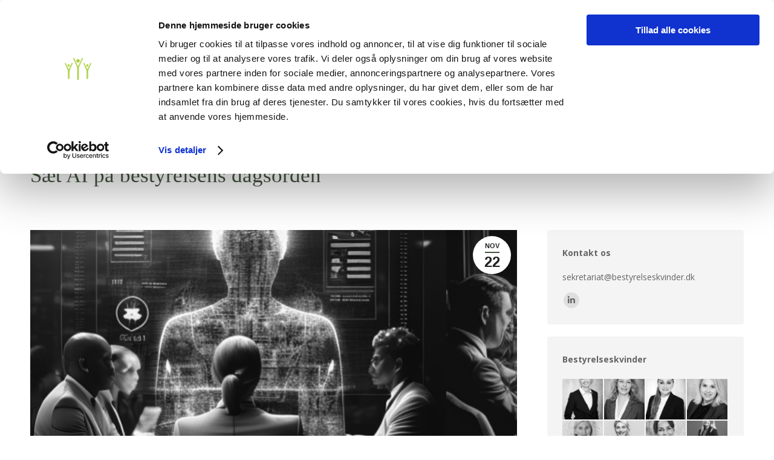

--- FILE ---
content_type: text/html; charset=UTF-8
request_url: https://www.bestyrelseskvinder.dk/saet-ai-paa-bestyrelsens-dagsorden/
body_size: 24488
content:
<!DOCTYPE html>
<!--[if !(IE 6) | !(IE 7) | !(IE 8)  ]><!-->
<html lang="da-DK" class="no-js">
<!--<![endif]-->
<head>
	<meta charset="UTF-8" />
		<meta name="viewport" content="width=device-width, initial-scale=1, maximum-scale=1, user-scalable=0">
		<meta name="theme-color" content="#43553f"/>	<link rel="profile" href="https://gmpg.org/xfn/11" />
	<meta name='robots' content='index, follow, max-image-preview:large, max-snippet:-1, max-video-preview:-1' />
	<style>img:is([sizes="auto" i], [sizes^="auto," i]) { contain-intrinsic-size: 3000px 1500px }</style>
	
	<!-- This site is optimized with the Yoast SEO plugin v25.2 - https://yoast.com/wordpress/plugins/seo/ -->
	<title>Sæt AI på bestyrelsens dagsorden - Bestyrelseskvinder</title>
	<meta name="description" content="Bestyrelseskvinder %" />
	<link rel="canonical" href="https://www.bestyrelseskvinder.dk/saet-ai-paa-bestyrelsens-dagsorden/" />
	<meta property="og:locale" content="da_DK" />
	<meta property="og:type" content="article" />
	<meta property="og:title" content="Sæt AI på bestyrelsens dagsorden - Bestyrelseskvinder" />
	<meta property="og:description" content="Bestyrelseskvinder %" />
	<meta property="og:url" content="https://www.bestyrelseskvinder.dk/saet-ai-paa-bestyrelsens-dagsorden/" />
	<meta property="og:site_name" content="Bestyrelseskvinder" />
	<meta property="article:published_time" content="2023-11-22T12:55:13+00:00" />
	<meta property="article:modified_time" content="2025-04-03T10:29:47+00:00" />
	<meta property="og:image" content="https://www.bestyrelseskvinder.dk/wp-content/uploads/2023/11/1e1egqbo.png" />
	<meta property="og:image:width" content="599" />
	<meta property="og:image:height" content="529" />
	<meta property="og:image:type" content="image/png" />
	<meta name="author" content="Gitte" />
	<meta name="twitter:card" content="summary_large_image" />
	<meta name="twitter:label1" content="Skrevet af" />
	<meta name="twitter:data1" content="Gitte" />
	<meta name="twitter:label2" content="Estimeret læsetid" />
	<meta name="twitter:data2" content="5 minutter" />
	<script type="application/ld+json" class="yoast-schema-graph">{"@context":"https://schema.org","@graph":[{"@type":"WebPage","@id":"https://www.bestyrelseskvinder.dk/saet-ai-paa-bestyrelsens-dagsorden/","url":"https://www.bestyrelseskvinder.dk/saet-ai-paa-bestyrelsens-dagsorden/","name":"Sæt AI på bestyrelsens dagsorden - Bestyrelseskvinder","isPartOf":{"@id":"https://www.bestyrelseskvinder.dk/#website"},"primaryImageOfPage":{"@id":"https://www.bestyrelseskvinder.dk/saet-ai-paa-bestyrelsens-dagsorden/#primaryimage"},"image":{"@id":"https://www.bestyrelseskvinder.dk/saet-ai-paa-bestyrelsens-dagsorden/#primaryimage"},"thumbnailUrl":"https://www.bestyrelseskvinder.dk/wp-content/uploads/2023/11/1e1egqbo.png","datePublished":"2023-11-22T12:55:13+00:00","dateModified":"2025-04-03T10:29:47+00:00","author":{"@id":"https://www.bestyrelseskvinder.dk/#/schema/person/8eef3b677feb75fad2d8ccada7d915b7"},"description":"Bestyrelseskvinder %","breadcrumb":{"@id":"https://www.bestyrelseskvinder.dk/saet-ai-paa-bestyrelsens-dagsorden/#breadcrumb"},"inLanguage":"da-DK","potentialAction":[{"@type":"ReadAction","target":["https://www.bestyrelseskvinder.dk/saet-ai-paa-bestyrelsens-dagsorden/"]}]},{"@type":"ImageObject","inLanguage":"da-DK","@id":"https://www.bestyrelseskvinder.dk/saet-ai-paa-bestyrelsens-dagsorden/#primaryimage","url":"https://www.bestyrelseskvinder.dk/wp-content/uploads/2023/11/1e1egqbo.png","contentUrl":"https://www.bestyrelseskvinder.dk/wp-content/uploads/2023/11/1e1egqbo.png","width":599,"height":529},{"@type":"BreadcrumbList","@id":"https://www.bestyrelseskvinder.dk/saet-ai-paa-bestyrelsens-dagsorden/#breadcrumb","itemListElement":[{"@type":"ListItem","position":1,"name":"Hjem","item":"https://www.bestyrelseskvinder.dk/"},{"@type":"ListItem","position":2,"name":"Sæt AI på bestyrelsens dagsorden"}]},{"@type":"WebSite","@id":"https://www.bestyrelseskvinder.dk/#website","url":"https://www.bestyrelseskvinder.dk/","name":"Bestyrelseskvinder","description":"Bestyrelseskvinder - Find dit næste bestyrelsesmedlem her","potentialAction":[{"@type":"SearchAction","target":{"@type":"EntryPoint","urlTemplate":"https://www.bestyrelseskvinder.dk/?s={search_term_string}"},"query-input":{"@type":"PropertyValueSpecification","valueRequired":true,"valueName":"search_term_string"}}],"inLanguage":"da-DK"},{"@type":"Person","@id":"https://www.bestyrelseskvinder.dk/#/schema/person/8eef3b677feb75fad2d8ccada7d915b7","name":"Gitte","image":{"@type":"ImageObject","inLanguage":"da-DK","@id":"https://www.bestyrelseskvinder.dk/#/schema/person/image/","url":"https://secure.gravatar.com/avatar/dcda16d2def0d438e7747063ec86bb07f1d43f0cc4e1499570e08e3e80127c88?s=96&d=mm&r=g","contentUrl":"https://secure.gravatar.com/avatar/dcda16d2def0d438e7747063ec86bb07f1d43f0cc4e1499570e08e3e80127c88?s=96&d=mm&r=g","caption":"Gitte"},"url":"https://www.bestyrelseskvinder.dk/author/gitte/"}]}</script>
	<!-- / Yoast SEO plugin. -->


<link rel='dns-prefetch' href='//fonts.googleapis.com' />
<link rel="alternate" type="application/rss+xml" title="Bestyrelseskvinder &raquo; Feed" href="https://www.bestyrelseskvinder.dk/feed/" />
<link rel="alternate" type="application/rss+xml" title="Bestyrelseskvinder &raquo;-kommentar-feed" href="https://www.bestyrelseskvinder.dk/comments/feed/" />
<link rel="alternate" type="application/rss+xml" title="Bestyrelseskvinder &raquo; Sæt AI på bestyrelsens dagsorden-kommentar-feed" href="https://www.bestyrelseskvinder.dk/saet-ai-paa-bestyrelsens-dagsorden/feed/" />
		<!-- This site uses the Google Analytics by MonsterInsights plugin v9.5.3 - Using Analytics tracking - https://www.monsterinsights.com/ -->
							<script src="//www.googletagmanager.com/gtag/js?id=G-DL3BXJGH1H"  data-cfasync="false" data-wpfc-render="false" async></script>
			<script data-cfasync="false" data-wpfc-render="false">
				var mi_version = '9.5.3';
				var mi_track_user = true;
				var mi_no_track_reason = '';
								var MonsterInsightsDefaultLocations = {"page_location":"https:\/\/www.bestyrelseskvinder.dk\/saet-ai-paa-bestyrelsens-dagsorden\/"};
				if ( typeof MonsterInsightsPrivacyGuardFilter === 'function' ) {
					var MonsterInsightsLocations = (typeof MonsterInsightsExcludeQuery === 'object') ? MonsterInsightsPrivacyGuardFilter( MonsterInsightsExcludeQuery ) : MonsterInsightsPrivacyGuardFilter( MonsterInsightsDefaultLocations );
				} else {
					var MonsterInsightsLocations = (typeof MonsterInsightsExcludeQuery === 'object') ? MonsterInsightsExcludeQuery : MonsterInsightsDefaultLocations;
				}

								var disableStrs = [
										'ga-disable-G-DL3BXJGH1H',
									];

				/* Function to detect opted out users */
				function __gtagTrackerIsOptedOut() {
					for (var index = 0; index < disableStrs.length; index++) {
						if (document.cookie.indexOf(disableStrs[index] + '=true') > -1) {
							return true;
						}
					}

					return false;
				}

				/* Disable tracking if the opt-out cookie exists. */
				if (__gtagTrackerIsOptedOut()) {
					for (var index = 0; index < disableStrs.length; index++) {
						window[disableStrs[index]] = true;
					}
				}

				/* Opt-out function */
				function __gtagTrackerOptout() {
					for (var index = 0; index < disableStrs.length; index++) {
						document.cookie = disableStrs[index] + '=true; expires=Thu, 31 Dec 2099 23:59:59 UTC; path=/';
						window[disableStrs[index]] = true;
					}
				}

				if ('undefined' === typeof gaOptout) {
					function gaOptout() {
						__gtagTrackerOptout();
					}
				}
								window.dataLayer = window.dataLayer || [];

				window.MonsterInsightsDualTracker = {
					helpers: {},
					trackers: {},
				};
				if (mi_track_user) {
					function __gtagDataLayer() {
						dataLayer.push(arguments);
					}

					function __gtagTracker(type, name, parameters) {
						if (!parameters) {
							parameters = {};
						}

						if (parameters.send_to) {
							__gtagDataLayer.apply(null, arguments);
							return;
						}

						if (type === 'event') {
														parameters.send_to = monsterinsights_frontend.v4_id;
							var hookName = name;
							if (typeof parameters['event_category'] !== 'undefined') {
								hookName = parameters['event_category'] + ':' + name;
							}

							if (typeof MonsterInsightsDualTracker.trackers[hookName] !== 'undefined') {
								MonsterInsightsDualTracker.trackers[hookName](parameters);
							} else {
								__gtagDataLayer('event', name, parameters);
							}
							
						} else {
							__gtagDataLayer.apply(null, arguments);
						}
					}

					__gtagTracker('js', new Date());
					__gtagTracker('set', {
						'developer_id.dZGIzZG': true,
											});
					if ( MonsterInsightsLocations.page_location ) {
						__gtagTracker('set', MonsterInsightsLocations);
					}
										__gtagTracker('config', 'G-DL3BXJGH1H', {"forceSSL":"true","link_attribution":"true"} );
															window.gtag = __gtagTracker;										(function () {
						/* https://developers.google.com/analytics/devguides/collection/analyticsjs/ */
						/* ga and __gaTracker compatibility shim. */
						var noopfn = function () {
							return null;
						};
						var newtracker = function () {
							return new Tracker();
						};
						var Tracker = function () {
							return null;
						};
						var p = Tracker.prototype;
						p.get = noopfn;
						p.set = noopfn;
						p.send = function () {
							var args = Array.prototype.slice.call(arguments);
							args.unshift('send');
							__gaTracker.apply(null, args);
						};
						var __gaTracker = function () {
							var len = arguments.length;
							if (len === 0) {
								return;
							}
							var f = arguments[len - 1];
							if (typeof f !== 'object' || f === null || typeof f.hitCallback !== 'function') {
								if ('send' === arguments[0]) {
									var hitConverted, hitObject = false, action;
									if ('event' === arguments[1]) {
										if ('undefined' !== typeof arguments[3]) {
											hitObject = {
												'eventAction': arguments[3],
												'eventCategory': arguments[2],
												'eventLabel': arguments[4],
												'value': arguments[5] ? arguments[5] : 1,
											}
										}
									}
									if ('pageview' === arguments[1]) {
										if ('undefined' !== typeof arguments[2]) {
											hitObject = {
												'eventAction': 'page_view',
												'page_path': arguments[2],
											}
										}
									}
									if (typeof arguments[2] === 'object') {
										hitObject = arguments[2];
									}
									if (typeof arguments[5] === 'object') {
										Object.assign(hitObject, arguments[5]);
									}
									if ('undefined' !== typeof arguments[1].hitType) {
										hitObject = arguments[1];
										if ('pageview' === hitObject.hitType) {
											hitObject.eventAction = 'page_view';
										}
									}
									if (hitObject) {
										action = 'timing' === arguments[1].hitType ? 'timing_complete' : hitObject.eventAction;
										hitConverted = mapArgs(hitObject);
										__gtagTracker('event', action, hitConverted);
									}
								}
								return;
							}

							function mapArgs(args) {
								var arg, hit = {};
								var gaMap = {
									'eventCategory': 'event_category',
									'eventAction': 'event_action',
									'eventLabel': 'event_label',
									'eventValue': 'event_value',
									'nonInteraction': 'non_interaction',
									'timingCategory': 'event_category',
									'timingVar': 'name',
									'timingValue': 'value',
									'timingLabel': 'event_label',
									'page': 'page_path',
									'location': 'page_location',
									'title': 'page_title',
									'referrer' : 'page_referrer',
								};
								for (arg in args) {
																		if (!(!args.hasOwnProperty(arg) || !gaMap.hasOwnProperty(arg))) {
										hit[gaMap[arg]] = args[arg];
									} else {
										hit[arg] = args[arg];
									}
								}
								return hit;
							}

							try {
								f.hitCallback();
							} catch (ex) {
							}
						};
						__gaTracker.create = newtracker;
						__gaTracker.getByName = newtracker;
						__gaTracker.getAll = function () {
							return [];
						};
						__gaTracker.remove = noopfn;
						__gaTracker.loaded = true;
						window['__gaTracker'] = __gaTracker;
					})();
									} else {
										console.log("");
					(function () {
						function __gtagTracker() {
							return null;
						}

						window['__gtagTracker'] = __gtagTracker;
						window['gtag'] = __gtagTracker;
					})();
									}
			</script>
				<!-- / Google Analytics by MonsterInsights -->
		<script>
window._wpemojiSettings = {"baseUrl":"https:\/\/s.w.org\/images\/core\/emoji\/16.0.1\/72x72\/","ext":".png","svgUrl":"https:\/\/s.w.org\/images\/core\/emoji\/16.0.1\/svg\/","svgExt":".svg","source":{"concatemoji":"https:\/\/www.bestyrelseskvinder.dk\/wp-includes\/js\/wp-emoji-release.min.js?ver=6.8.3"}};
/*! This file is auto-generated */
!function(s,n){var o,i,e;function c(e){try{var t={supportTests:e,timestamp:(new Date).valueOf()};sessionStorage.setItem(o,JSON.stringify(t))}catch(e){}}function p(e,t,n){e.clearRect(0,0,e.canvas.width,e.canvas.height),e.fillText(t,0,0);var t=new Uint32Array(e.getImageData(0,0,e.canvas.width,e.canvas.height).data),a=(e.clearRect(0,0,e.canvas.width,e.canvas.height),e.fillText(n,0,0),new Uint32Array(e.getImageData(0,0,e.canvas.width,e.canvas.height).data));return t.every(function(e,t){return e===a[t]})}function u(e,t){e.clearRect(0,0,e.canvas.width,e.canvas.height),e.fillText(t,0,0);for(var n=e.getImageData(16,16,1,1),a=0;a<n.data.length;a++)if(0!==n.data[a])return!1;return!0}function f(e,t,n,a){switch(t){case"flag":return n(e,"\ud83c\udff3\ufe0f\u200d\u26a7\ufe0f","\ud83c\udff3\ufe0f\u200b\u26a7\ufe0f")?!1:!n(e,"\ud83c\udde8\ud83c\uddf6","\ud83c\udde8\u200b\ud83c\uddf6")&&!n(e,"\ud83c\udff4\udb40\udc67\udb40\udc62\udb40\udc65\udb40\udc6e\udb40\udc67\udb40\udc7f","\ud83c\udff4\u200b\udb40\udc67\u200b\udb40\udc62\u200b\udb40\udc65\u200b\udb40\udc6e\u200b\udb40\udc67\u200b\udb40\udc7f");case"emoji":return!a(e,"\ud83e\udedf")}return!1}function g(e,t,n,a){var r="undefined"!=typeof WorkerGlobalScope&&self instanceof WorkerGlobalScope?new OffscreenCanvas(300,150):s.createElement("canvas"),o=r.getContext("2d",{willReadFrequently:!0}),i=(o.textBaseline="top",o.font="600 32px Arial",{});return e.forEach(function(e){i[e]=t(o,e,n,a)}),i}function t(e){var t=s.createElement("script");t.src=e,t.defer=!0,s.head.appendChild(t)}"undefined"!=typeof Promise&&(o="wpEmojiSettingsSupports",i=["flag","emoji"],n.supports={everything:!0,everythingExceptFlag:!0},e=new Promise(function(e){s.addEventListener("DOMContentLoaded",e,{once:!0})}),new Promise(function(t){var n=function(){try{var e=JSON.parse(sessionStorage.getItem(o));if("object"==typeof e&&"number"==typeof e.timestamp&&(new Date).valueOf()<e.timestamp+604800&&"object"==typeof e.supportTests)return e.supportTests}catch(e){}return null}();if(!n){if("undefined"!=typeof Worker&&"undefined"!=typeof OffscreenCanvas&&"undefined"!=typeof URL&&URL.createObjectURL&&"undefined"!=typeof Blob)try{var e="postMessage("+g.toString()+"("+[JSON.stringify(i),f.toString(),p.toString(),u.toString()].join(",")+"));",a=new Blob([e],{type:"text/javascript"}),r=new Worker(URL.createObjectURL(a),{name:"wpTestEmojiSupports"});return void(r.onmessage=function(e){c(n=e.data),r.terminate(),t(n)})}catch(e){}c(n=g(i,f,p,u))}t(n)}).then(function(e){for(var t in e)n.supports[t]=e[t],n.supports.everything=n.supports.everything&&n.supports[t],"flag"!==t&&(n.supports.everythingExceptFlag=n.supports.everythingExceptFlag&&n.supports[t]);n.supports.everythingExceptFlag=n.supports.everythingExceptFlag&&!n.supports.flag,n.DOMReady=!1,n.readyCallback=function(){n.DOMReady=!0}}).then(function(){return e}).then(function(){var e;n.supports.everything||(n.readyCallback(),(e=n.source||{}).concatemoji?t(e.concatemoji):e.wpemoji&&e.twemoji&&(t(e.twemoji),t(e.wpemoji)))}))}((window,document),window._wpemojiSettings);
</script>
<style id='wp-emoji-styles-inline-css'>

	img.wp-smiley, img.emoji {
		display: inline !important;
		border: none !important;
		box-shadow: none !important;
		height: 1em !important;
		width: 1em !important;
		margin: 0 0.07em !important;
		vertical-align: -0.1em !important;
		background: none !important;
		padding: 0 !important;
	}
</style>
<link rel='stylesheet' id='wp-block-library-css' href='https://www.bestyrelseskvinder.dk/wp-includes/css/dist/block-library/style.min.css?ver=6.8.3' media='all' />
<style id='wp-block-library-theme-inline-css'>
.wp-block-audio :where(figcaption){color:#555;font-size:13px;text-align:center}.is-dark-theme .wp-block-audio :where(figcaption){color:#ffffffa6}.wp-block-audio{margin:0 0 1em}.wp-block-code{border:1px solid #ccc;border-radius:4px;font-family:Menlo,Consolas,monaco,monospace;padding:.8em 1em}.wp-block-embed :where(figcaption){color:#555;font-size:13px;text-align:center}.is-dark-theme .wp-block-embed :where(figcaption){color:#ffffffa6}.wp-block-embed{margin:0 0 1em}.blocks-gallery-caption{color:#555;font-size:13px;text-align:center}.is-dark-theme .blocks-gallery-caption{color:#ffffffa6}:root :where(.wp-block-image figcaption){color:#555;font-size:13px;text-align:center}.is-dark-theme :root :where(.wp-block-image figcaption){color:#ffffffa6}.wp-block-image{margin:0 0 1em}.wp-block-pullquote{border-bottom:4px solid;border-top:4px solid;color:currentColor;margin-bottom:1.75em}.wp-block-pullquote cite,.wp-block-pullquote footer,.wp-block-pullquote__citation{color:currentColor;font-size:.8125em;font-style:normal;text-transform:uppercase}.wp-block-quote{border-left:.25em solid;margin:0 0 1.75em;padding-left:1em}.wp-block-quote cite,.wp-block-quote footer{color:currentColor;font-size:.8125em;font-style:normal;position:relative}.wp-block-quote:where(.has-text-align-right){border-left:none;border-right:.25em solid;padding-left:0;padding-right:1em}.wp-block-quote:where(.has-text-align-center){border:none;padding-left:0}.wp-block-quote.is-large,.wp-block-quote.is-style-large,.wp-block-quote:where(.is-style-plain){border:none}.wp-block-search .wp-block-search__label{font-weight:700}.wp-block-search__button{border:1px solid #ccc;padding:.375em .625em}:where(.wp-block-group.has-background){padding:1.25em 2.375em}.wp-block-separator.has-css-opacity{opacity:.4}.wp-block-separator{border:none;border-bottom:2px solid;margin-left:auto;margin-right:auto}.wp-block-separator.has-alpha-channel-opacity{opacity:1}.wp-block-separator:not(.is-style-wide):not(.is-style-dots){width:100px}.wp-block-separator.has-background:not(.is-style-dots){border-bottom:none;height:1px}.wp-block-separator.has-background:not(.is-style-wide):not(.is-style-dots){height:2px}.wp-block-table{margin:0 0 1em}.wp-block-table td,.wp-block-table th{word-break:normal}.wp-block-table :where(figcaption){color:#555;font-size:13px;text-align:center}.is-dark-theme .wp-block-table :where(figcaption){color:#ffffffa6}.wp-block-video :where(figcaption){color:#555;font-size:13px;text-align:center}.is-dark-theme .wp-block-video :where(figcaption){color:#ffffffa6}.wp-block-video{margin:0 0 1em}:root :where(.wp-block-template-part.has-background){margin-bottom:0;margin-top:0;padding:1.25em 2.375em}
</style>
<style id='classic-theme-styles-inline-css'>
/*! This file is auto-generated */
.wp-block-button__link{color:#fff;background-color:#32373c;border-radius:9999px;box-shadow:none;text-decoration:none;padding:calc(.667em + 2px) calc(1.333em + 2px);font-size:1.125em}.wp-block-file__button{background:#32373c;color:#fff;text-decoration:none}
</style>
<style id='global-styles-inline-css'>
:root{--wp--preset--aspect-ratio--square: 1;--wp--preset--aspect-ratio--4-3: 4/3;--wp--preset--aspect-ratio--3-4: 3/4;--wp--preset--aspect-ratio--3-2: 3/2;--wp--preset--aspect-ratio--2-3: 2/3;--wp--preset--aspect-ratio--16-9: 16/9;--wp--preset--aspect-ratio--9-16: 9/16;--wp--preset--color--black: #000000;--wp--preset--color--cyan-bluish-gray: #abb8c3;--wp--preset--color--white: #FFF;--wp--preset--color--pale-pink: #f78da7;--wp--preset--color--vivid-red: #cf2e2e;--wp--preset--color--luminous-vivid-orange: #ff6900;--wp--preset--color--luminous-vivid-amber: #fcb900;--wp--preset--color--light-green-cyan: #7bdcb5;--wp--preset--color--vivid-green-cyan: #00d084;--wp--preset--color--pale-cyan-blue: #8ed1fc;--wp--preset--color--vivid-cyan-blue: #0693e3;--wp--preset--color--vivid-purple: #9b51e0;--wp--preset--color--accent: #43553f;--wp--preset--color--dark-gray: #111;--wp--preset--color--light-gray: #767676;--wp--preset--gradient--vivid-cyan-blue-to-vivid-purple: linear-gradient(135deg,rgba(6,147,227,1) 0%,rgb(155,81,224) 100%);--wp--preset--gradient--light-green-cyan-to-vivid-green-cyan: linear-gradient(135deg,rgb(122,220,180) 0%,rgb(0,208,130) 100%);--wp--preset--gradient--luminous-vivid-amber-to-luminous-vivid-orange: linear-gradient(135deg,rgba(252,185,0,1) 0%,rgba(255,105,0,1) 100%);--wp--preset--gradient--luminous-vivid-orange-to-vivid-red: linear-gradient(135deg,rgba(255,105,0,1) 0%,rgb(207,46,46) 100%);--wp--preset--gradient--very-light-gray-to-cyan-bluish-gray: linear-gradient(135deg,rgb(238,238,238) 0%,rgb(169,184,195) 100%);--wp--preset--gradient--cool-to-warm-spectrum: linear-gradient(135deg,rgb(74,234,220) 0%,rgb(151,120,209) 20%,rgb(207,42,186) 40%,rgb(238,44,130) 60%,rgb(251,105,98) 80%,rgb(254,248,76) 100%);--wp--preset--gradient--blush-light-purple: linear-gradient(135deg,rgb(255,206,236) 0%,rgb(152,150,240) 100%);--wp--preset--gradient--blush-bordeaux: linear-gradient(135deg,rgb(254,205,165) 0%,rgb(254,45,45) 50%,rgb(107,0,62) 100%);--wp--preset--gradient--luminous-dusk: linear-gradient(135deg,rgb(255,203,112) 0%,rgb(199,81,192) 50%,rgb(65,88,208) 100%);--wp--preset--gradient--pale-ocean: linear-gradient(135deg,rgb(255,245,203) 0%,rgb(182,227,212) 50%,rgb(51,167,181) 100%);--wp--preset--gradient--electric-grass: linear-gradient(135deg,rgb(202,248,128) 0%,rgb(113,206,126) 100%);--wp--preset--gradient--midnight: linear-gradient(135deg,rgb(2,3,129) 0%,rgb(40,116,252) 100%);--wp--preset--font-size--small: 13px;--wp--preset--font-size--medium: 20px;--wp--preset--font-size--large: 36px;--wp--preset--font-size--x-large: 42px;--wp--preset--spacing--20: 0.44rem;--wp--preset--spacing--30: 0.67rem;--wp--preset--spacing--40: 1rem;--wp--preset--spacing--50: 1.5rem;--wp--preset--spacing--60: 2.25rem;--wp--preset--spacing--70: 3.38rem;--wp--preset--spacing--80: 5.06rem;--wp--preset--shadow--natural: 6px 6px 9px rgba(0, 0, 0, 0.2);--wp--preset--shadow--deep: 12px 12px 50px rgba(0, 0, 0, 0.4);--wp--preset--shadow--sharp: 6px 6px 0px rgba(0, 0, 0, 0.2);--wp--preset--shadow--outlined: 6px 6px 0px -3px rgba(255, 255, 255, 1), 6px 6px rgba(0, 0, 0, 1);--wp--preset--shadow--crisp: 6px 6px 0px rgba(0, 0, 0, 1);}:where(.is-layout-flex){gap: 0.5em;}:where(.is-layout-grid){gap: 0.5em;}body .is-layout-flex{display: flex;}.is-layout-flex{flex-wrap: wrap;align-items: center;}.is-layout-flex > :is(*, div){margin: 0;}body .is-layout-grid{display: grid;}.is-layout-grid > :is(*, div){margin: 0;}:where(.wp-block-columns.is-layout-flex){gap: 2em;}:where(.wp-block-columns.is-layout-grid){gap: 2em;}:where(.wp-block-post-template.is-layout-flex){gap: 1.25em;}:where(.wp-block-post-template.is-layout-grid){gap: 1.25em;}.has-black-color{color: var(--wp--preset--color--black) !important;}.has-cyan-bluish-gray-color{color: var(--wp--preset--color--cyan-bluish-gray) !important;}.has-white-color{color: var(--wp--preset--color--white) !important;}.has-pale-pink-color{color: var(--wp--preset--color--pale-pink) !important;}.has-vivid-red-color{color: var(--wp--preset--color--vivid-red) !important;}.has-luminous-vivid-orange-color{color: var(--wp--preset--color--luminous-vivid-orange) !important;}.has-luminous-vivid-amber-color{color: var(--wp--preset--color--luminous-vivid-amber) !important;}.has-light-green-cyan-color{color: var(--wp--preset--color--light-green-cyan) !important;}.has-vivid-green-cyan-color{color: var(--wp--preset--color--vivid-green-cyan) !important;}.has-pale-cyan-blue-color{color: var(--wp--preset--color--pale-cyan-blue) !important;}.has-vivid-cyan-blue-color{color: var(--wp--preset--color--vivid-cyan-blue) !important;}.has-vivid-purple-color{color: var(--wp--preset--color--vivid-purple) !important;}.has-black-background-color{background-color: var(--wp--preset--color--black) !important;}.has-cyan-bluish-gray-background-color{background-color: var(--wp--preset--color--cyan-bluish-gray) !important;}.has-white-background-color{background-color: var(--wp--preset--color--white) !important;}.has-pale-pink-background-color{background-color: var(--wp--preset--color--pale-pink) !important;}.has-vivid-red-background-color{background-color: var(--wp--preset--color--vivid-red) !important;}.has-luminous-vivid-orange-background-color{background-color: var(--wp--preset--color--luminous-vivid-orange) !important;}.has-luminous-vivid-amber-background-color{background-color: var(--wp--preset--color--luminous-vivid-amber) !important;}.has-light-green-cyan-background-color{background-color: var(--wp--preset--color--light-green-cyan) !important;}.has-vivid-green-cyan-background-color{background-color: var(--wp--preset--color--vivid-green-cyan) !important;}.has-pale-cyan-blue-background-color{background-color: var(--wp--preset--color--pale-cyan-blue) !important;}.has-vivid-cyan-blue-background-color{background-color: var(--wp--preset--color--vivid-cyan-blue) !important;}.has-vivid-purple-background-color{background-color: var(--wp--preset--color--vivid-purple) !important;}.has-black-border-color{border-color: var(--wp--preset--color--black) !important;}.has-cyan-bluish-gray-border-color{border-color: var(--wp--preset--color--cyan-bluish-gray) !important;}.has-white-border-color{border-color: var(--wp--preset--color--white) !important;}.has-pale-pink-border-color{border-color: var(--wp--preset--color--pale-pink) !important;}.has-vivid-red-border-color{border-color: var(--wp--preset--color--vivid-red) !important;}.has-luminous-vivid-orange-border-color{border-color: var(--wp--preset--color--luminous-vivid-orange) !important;}.has-luminous-vivid-amber-border-color{border-color: var(--wp--preset--color--luminous-vivid-amber) !important;}.has-light-green-cyan-border-color{border-color: var(--wp--preset--color--light-green-cyan) !important;}.has-vivid-green-cyan-border-color{border-color: var(--wp--preset--color--vivid-green-cyan) !important;}.has-pale-cyan-blue-border-color{border-color: var(--wp--preset--color--pale-cyan-blue) !important;}.has-vivid-cyan-blue-border-color{border-color: var(--wp--preset--color--vivid-cyan-blue) !important;}.has-vivid-purple-border-color{border-color: var(--wp--preset--color--vivid-purple) !important;}.has-vivid-cyan-blue-to-vivid-purple-gradient-background{background: var(--wp--preset--gradient--vivid-cyan-blue-to-vivid-purple) !important;}.has-light-green-cyan-to-vivid-green-cyan-gradient-background{background: var(--wp--preset--gradient--light-green-cyan-to-vivid-green-cyan) !important;}.has-luminous-vivid-amber-to-luminous-vivid-orange-gradient-background{background: var(--wp--preset--gradient--luminous-vivid-amber-to-luminous-vivid-orange) !important;}.has-luminous-vivid-orange-to-vivid-red-gradient-background{background: var(--wp--preset--gradient--luminous-vivid-orange-to-vivid-red) !important;}.has-very-light-gray-to-cyan-bluish-gray-gradient-background{background: var(--wp--preset--gradient--very-light-gray-to-cyan-bluish-gray) !important;}.has-cool-to-warm-spectrum-gradient-background{background: var(--wp--preset--gradient--cool-to-warm-spectrum) !important;}.has-blush-light-purple-gradient-background{background: var(--wp--preset--gradient--blush-light-purple) !important;}.has-blush-bordeaux-gradient-background{background: var(--wp--preset--gradient--blush-bordeaux) !important;}.has-luminous-dusk-gradient-background{background: var(--wp--preset--gradient--luminous-dusk) !important;}.has-pale-ocean-gradient-background{background: var(--wp--preset--gradient--pale-ocean) !important;}.has-electric-grass-gradient-background{background: var(--wp--preset--gradient--electric-grass) !important;}.has-midnight-gradient-background{background: var(--wp--preset--gradient--midnight) !important;}.has-small-font-size{font-size: var(--wp--preset--font-size--small) !important;}.has-medium-font-size{font-size: var(--wp--preset--font-size--medium) !important;}.has-large-font-size{font-size: var(--wp--preset--font-size--large) !important;}.has-x-large-font-size{font-size: var(--wp--preset--font-size--x-large) !important;}
:where(.wp-block-post-template.is-layout-flex){gap: 1.25em;}:where(.wp-block-post-template.is-layout-grid){gap: 1.25em;}
:where(.wp-block-columns.is-layout-flex){gap: 2em;}:where(.wp-block-columns.is-layout-grid){gap: 2em;}
:root :where(.wp-block-pullquote){font-size: 1.5em;line-height: 1.6;}
</style>
<link rel='stylesheet' id='contact-form-7-css' href='https://www.bestyrelseskvinder.dk/wp-content/plugins/contact-form-7/includes/css/styles.css?ver=6.0.6' media='all' />
<link rel='stylesheet' id='ew-add-search-css' href='https://www.bestyrelseskvinder.dk/wp-content/plugins/ew-add-search/style.css?ver=6.8.3' media='all' />
<link rel='stylesheet' id='ivory-search-styles-css' href='https://www.bestyrelseskvinder.dk/wp-content/plugins/add-search-to-menu/public/css/ivory-search.min.css?ver=5.5.11' media='all' />
<link rel='stylesheet' id='the7-font-css' href='https://www.bestyrelseskvinder.dk/wp-content/themes/dt-the7/fonts/icomoon-the7-font/icomoon-the7-font.min.css?ver=12.5.2' media='all' />
<link rel='stylesheet' id='the7-awesome-fonts-css' href='https://www.bestyrelseskvinder.dk/wp-content/themes/dt-the7/fonts/FontAwesome/css/all.min.css?ver=12.5.2' media='all' />
<link rel='stylesheet' id='the7-awesome-fonts-back-css' href='https://www.bestyrelseskvinder.dk/wp-content/themes/dt-the7/fonts/FontAwesome/back-compat.min.css?ver=12.5.2' media='all' />
<link rel='stylesheet' id='the7-Defaults-css' href='https://www.bestyrelseskvinder.dk/wp-content/uploads/smile_fonts/Defaults/Defaults.css?ver=6.8.3' media='all' />
<link rel='stylesheet' id='js_composer_front-css' href='https://www.bestyrelseskvinder.dk/wp-content/plugins/js_composer/assets/css/js_composer.min.css?ver=8.4.1' media='all' />
<link rel='stylesheet' id='js_composer_custom_css-css' href='//www.bestyrelseskvinder.dk/wp-content/uploads/js_composer/custom.css?ver=8.4.1' media='all' />
<link rel='stylesheet' id='dt-web-fonts-css' href='https://fonts.googleapis.com/css?family=Lato:300,400,600,700%7COpen+Sans:300,400,600,700%7CRoboto:400,600,700%7CGFS+Didot:400,600,700' media='all' />
<link rel='stylesheet' id='dt-main-css' href='https://www.bestyrelseskvinder.dk/wp-content/themes/dt-the7/css/main.min.css?ver=12.5.2' media='all' />
<style id='dt-main-inline-css'>
body #load {
  display: block;
  height: 100%;
  overflow: hidden;
  position: fixed;
  width: 100%;
  z-index: 9901;
  opacity: 1;
  visibility: visible;
  transition: all .35s ease-out;
}
.load-wrap {
  width: 100%;
  height: 100%;
  background-position: center center;
  background-repeat: no-repeat;
  text-align: center;
  display: -ms-flexbox;
  display: -ms-flex;
  display: flex;
  -ms-align-items: center;
  -ms-flex-align: center;
  align-items: center;
  -ms-flex-flow: column wrap;
  flex-flow: column wrap;
  -ms-flex-pack: center;
  -ms-justify-content: center;
  justify-content: center;
}
.load-wrap > svg {
  position: absolute;
  top: 50%;
  left: 50%;
  transform: translate(-50%,-50%);
}
#load {
  background: var(--the7-elementor-beautiful-loading-bg,#43553f);
  --the7-beautiful-spinner-color2: var(--the7-beautiful-spinner-color,#656565);
}

</style>
<link rel='stylesheet' id='the7-custom-scrollbar-css' href='https://www.bestyrelseskvinder.dk/wp-content/themes/dt-the7/lib/custom-scrollbar/custom-scrollbar.min.css?ver=12.5.2' media='all' />
<link rel='stylesheet' id='the7-wpbakery-css' href='https://www.bestyrelseskvinder.dk/wp-content/themes/dt-the7/css/wpbakery.min.css?ver=12.5.2' media='all' />
<link rel='stylesheet' id='the7-core-css' href='https://www.bestyrelseskvinder.dk/wp-content/plugins/dt-the7-core/assets/css/post-type.min.css?ver=2.7.10' media='all' />
<link rel='stylesheet' id='the7-css-vars-css' href='https://www.bestyrelseskvinder.dk/wp-content/uploads/the7-css/css-vars.css?ver=fc1a9d45134d' media='all' />
<link rel='stylesheet' id='dt-custom-css' href='https://www.bestyrelseskvinder.dk/wp-content/uploads/the7-css/custom.css?ver=fc1a9d45134d' media='all' />
<link rel='stylesheet' id='dt-media-css' href='https://www.bestyrelseskvinder.dk/wp-content/uploads/the7-css/media.css?ver=fc1a9d45134d' media='all' />
<link rel='stylesheet' id='the7-mega-menu-css' href='https://www.bestyrelseskvinder.dk/wp-content/uploads/the7-css/mega-menu.css?ver=fc1a9d45134d' media='all' />
<link rel='stylesheet' id='the7-elements-albums-portfolio-css' href='https://www.bestyrelseskvinder.dk/wp-content/uploads/the7-css/the7-elements-albums-portfolio.css?ver=fc1a9d45134d' media='all' />
<link rel='stylesheet' id='the7-elements-css' href='https://www.bestyrelseskvinder.dk/wp-content/uploads/the7-css/post-type-dynamic.css?ver=fc1a9d45134d' media='all' />
<link rel='stylesheet' id='style-css' href='https://www.bestyrelseskvinder.dk/wp-content/themes/dt-the7-child/style.css?ver=12.5.2' media='all' />
<script src="https://www.bestyrelseskvinder.dk/wp-includes/js/jquery/jquery.min.js?ver=3.7.1" id="jquery-core-js"></script>
<script src="https://www.bestyrelseskvinder.dk/wp-includes/js/jquery/jquery-migrate.min.js?ver=3.4.1" id="jquery-migrate-js"></script>
<script src="https://www.bestyrelseskvinder.dk/wp-content/plugins/google-analytics-for-wordpress/assets/js/frontend-gtag.js?ver=9.5.3" id="monsterinsights-frontend-script-js" async data-wp-strategy="async"></script>
<script data-cfasync="false" data-wpfc-render="false" id='monsterinsights-frontend-script-js-extra'>var monsterinsights_frontend = {"js_events_tracking":"true","download_extensions":"doc,pdf,ppt,zip,xls,docx,pptx,xlsx","inbound_paths":"[{\"path\":\"\\\/go\\\/\",\"label\":\"affiliate\"},{\"path\":\"\\\/recommend\\\/\",\"label\":\"affiliate\"}]","home_url":"https:\/\/www.bestyrelseskvinder.dk","hash_tracking":"false","v4_id":"G-DL3BXJGH1H"};</script>
<script src="https://www.bestyrelseskvinder.dk/wp-content/plugins/ew-add-search/assets/js/scrollreveal.js?ver=36" id="ew-add-search-scrollreveal-js"></script>
<script id="dt-above-fold-js-extra">
var dtLocal = {"themeUrl":"https:\/\/www.bestyrelseskvinder.dk\/wp-content\/themes\/dt-the7","passText":"To view this protected post, enter the password below:","moreButtonText":{"loading":"Loading...","loadMore":"Load more"},"postID":"7335","ajaxurl":"https:\/\/www.bestyrelseskvinder.dk\/wp-admin\/admin-ajax.php","REST":{"baseUrl":"https:\/\/www.bestyrelseskvinder.dk\/wp-json\/the7\/v1","endpoints":{"sendMail":"\/send-mail"}},"contactMessages":{"required":"One or more fields have an error. Please check and try again.","terms":"Please accept the privacy policy.","fillTheCaptchaError":"Please, fill the captcha."},"captchaSiteKey":"","ajaxNonce":"c8c85b2569","pageData":"","themeSettings":{"smoothScroll":"off","lazyLoading":false,"desktopHeader":{"height":180},"ToggleCaptionEnabled":"disabled","ToggleCaption":"Navigation","floatingHeader":{"showAfter":174,"showMenu":false,"height":50,"logo":{"showLogo":true,"html":"<img class=\" preload-me\" src=\"https:\/\/www.bestyrelseskvinder.dk\/wp-content\/uploads\/2017\/06\/bestyrelseskvinder-125.png\" srcset=\"https:\/\/www.bestyrelseskvinder.dk\/wp-content\/uploads\/2017\/06\/bestyrelseskvinder-125.png 125w, https:\/\/www.bestyrelseskvinder.dk\/wp-content\/uploads\/2017\/06\/logo-til-hjemmeside-retina-scroll-compress.png 250w\" width=\"125\" height=\"96\"   sizes=\"125px\" alt=\"Bestyrelseskvinder\" \/>","url":"https:\/\/www.bestyrelseskvinder.dk\/"}},"topLine":{"floatingTopLine":{"logo":{"showLogo":false,"html":""}}},"mobileHeader":{"firstSwitchPoint":1150,"secondSwitchPoint":950,"firstSwitchPointHeight":80,"secondSwitchPointHeight":60,"mobileToggleCaptionEnabled":"disabled","mobileToggleCaption":"Menu"},"stickyMobileHeaderFirstSwitch":{"logo":{"html":"<img class=\" preload-me\" src=\"https:\/\/www.bestyrelseskvinder.dk\/wp-content\/uploads\/2017\/06\/main-logo-cropped-for-website-200-wide-compress.png\" srcset=\"https:\/\/www.bestyrelseskvinder.dk\/wp-content\/uploads\/2017\/06\/main-logo-cropped-for-website-200-wide-compress.png 200w, https:\/\/www.bestyrelseskvinder.dk\/wp-content\/uploads\/2017\/06\/main-logo-for-retina-compress.png 400w\" width=\"200\" height=\"186\"   sizes=\"200px\" alt=\"Bestyrelseskvinder\" \/>"}},"stickyMobileHeaderSecondSwitch":{"logo":{"html":"<img class=\" preload-me\" src=\"https:\/\/www.bestyrelseskvinder.dk\/wp-content\/uploads\/2017\/06\/bestyrelseskvinder-125.png\" srcset=\"https:\/\/www.bestyrelseskvinder.dk\/wp-content\/uploads\/2017\/06\/bestyrelseskvinder-125.png 125w, https:\/\/www.bestyrelseskvinder.dk\/wp-content\/uploads\/2017\/06\/logo-til-hjemmeside-retina-scroll-compress.png 250w\" width=\"125\" height=\"96\"   sizes=\"125px\" alt=\"Bestyrelseskvinder\" \/>"}},"sidebar":{"switchPoint":990},"boxedWidth":"1280px"},"VCMobileScreenWidth":"768"};
var dtShare = {"shareButtonText":{"facebook":"Share on Facebook","twitter":"Share on X","pinterest":"Pin it","linkedin":"Share on Linkedin","whatsapp":"Share on Whatsapp"},"overlayOpacity":"85"};
</script>
<script src="https://www.bestyrelseskvinder.dk/wp-content/themes/dt-the7/js/above-the-fold.min.js?ver=12.5.2" id="dt-above-fold-js"></script>
<script></script><link rel="https://api.w.org/" href="https://www.bestyrelseskvinder.dk/wp-json/" /><link rel="alternate" title="JSON" type="application/json" href="https://www.bestyrelseskvinder.dk/wp-json/wp/v2/posts/7335" /><link rel="EditURI" type="application/rsd+xml" title="RSD" href="https://www.bestyrelseskvinder.dk/xmlrpc.php?rsd" />
<meta name="generator" content="WordPress 6.8.3" />
<link rel='shortlink' href='https://www.bestyrelseskvinder.dk/?p=7335' />
<link rel="alternate" title="oEmbed (JSON)" type="application/json+oembed" href="https://www.bestyrelseskvinder.dk/wp-json/oembed/1.0/embed?url=https%3A%2F%2Fwww.bestyrelseskvinder.dk%2Fsaet-ai-paa-bestyrelsens-dagsorden%2F" />
<link rel="alternate" title="oEmbed (XML)" type="text/xml+oembed" href="https://www.bestyrelseskvinder.dk/wp-json/oembed/1.0/embed?url=https%3A%2F%2Fwww.bestyrelseskvinder.dk%2Fsaet-ai-paa-bestyrelsens-dagsorden%2F&#038;format=xml" />
		<!-- HappyForms global container -->
		<script type="text/javascript">HappyForms = {};</script>
		<!-- End of HappyForms global container -->
		<link rel="pingback" href="https://www.bestyrelseskvinder.dk/xmlrpc.php">
<meta name="generator" content="Powered by WPBakery Page Builder - drag and drop page builder for WordPress."/>
<script type="text/javascript" id="the7-loader-script">
document.addEventListener("DOMContentLoaded", function(event) {
	var load = document.getElementById("load");
	if(!load.classList.contains('loader-removed')){
		var removeLoading = setTimeout(function() {
			load.className += " loader-removed";
		}, 300);
	}
});
</script>
		<link rel="icon" href="https://www.bestyrelseskvinder.dk/wp-content/uploads/2017/06/bestyrelseskvinder-logo125.png" type="image/png" sizes="16x16"/><link rel="icon" href="https://www.bestyrelseskvinder.dk/wp-content/uploads/2017/06/bestyrelseskvinder-logo125.png" type="image/png" sizes="32x32"/>		<style id="wp-custom-css">
			.author, .data-link {
	display: none !important;
}

.stats-top .stats-number {
	padding: 8px;
}
.uvc-heading h2, .wpb_wrapper h2, h1.fancy-title, .single-post h1 {
	font-family: Didot !important;
}

.vc_custom_1657783539211 {
	background-image: url(https://www.bestyrelseskvinder.dk/wp-content/uploads/2023/03/bk-header-index-compress.jpg) !important;
}



.ew-search-result img.wp-post-image {
    aspect-ratio: 2 / 3;
    object-fit: cover !important;
}		</style>
		<noscript><style> .wpb_animate_when_almost_visible { opacity: 1; }</style></noscript><script id="Cookiebot" src="https://consent.cookiebot.com/uc.js" data-cbid="e55fee99-1bdd-4ef0-aabe-8be6f8111baf" type="text/javascript" async></script>

<script>
  (function(i,s,o,g,r,a,m){i['GoogleAnalyticsObject']=r;i[r]=i[r]||function(){
  (i[r].q=i[r].q||[]).push(arguments)},i[r].l=1*new Date();a=s.createElement(o),
  m=s.getElementsByTagName(o)[0];a.async=1;a.src=g;m.parentNode.insertBefore(a,m)
  })(window,document,'script','https://www.google-analytics.com/analytics.js','ga');

  ga('create', 'UA-101367719-1', 'auto');
  ga('send', 'pageview');

</script><style id='the7-custom-inline-css' type='text/css'>
.category-evergreen img {
    filter: grayscale(0) !important;
    -webkit-filer: grayscale(0) !important;
}
article.category-evergreen {
    border-bottom: 10px solid #37553c;
    box-sizing: border-box;
}
</style>
			<style type="text/css">
					</style>
		</head>
<body data-rsssl=1 id="the7-body" class="wp-singular post-template-default single single-post postid-7335 single-format-standard wp-embed-responsive wp-theme-dt-the7 wp-child-theme-dt-the7-child the7-core-ver-2.7.10 dt-the7 no-comments fancy-header-on filter-grayscale-static boxed-layout dt-responsive-on right-mobile-menu-close-icon ouside-menu-close-icon mobile-hamburger-close-bg-enable mobile-hamburger-close-bg-hover-enable  fade-medium-mobile-menu-close-icon fade-medium-menu-close-icon srcset-enabled btn-flat custom-btn-color custom-btn-hover-color floating-mobile-menu-icon top-header first-switch-logo-center first-switch-menu-left second-switch-logo-center second-switch-menu-left layzr-loading-on popup-message-style the7-ver-12.5.2 dt-fa-compatibility wpb-js-composer js-comp-ver-8.4.1 vc_responsive">
<!-- The7 12.5.2 -->
<div id="load" class="ring-loader">
	<div class="load-wrap">
<style type="text/css">
    .the7-spinner {
        width: 72px;
        height: 72px;
        position: relative;
    }
    .the7-spinner > div {
        border-radius: 50%;
        width: 9px;
        left: 0;
        box-sizing: border-box;
        display: block;
        position: absolute;
        border: 9px solid #fff;
        width: 72px;
        height: 72px;
    }
    .the7-spinner-ring-bg{
        opacity: 0.25;
    }
    div.the7-spinner-ring {
        animation: spinner-animation 0.8s cubic-bezier(1, 1, 1, 1) infinite;
        border-color:var(--the7-beautiful-spinner-color2) transparent transparent transparent;
    }

    @keyframes spinner-animation{
        from{
            transform: rotate(0deg);
        }
        to {
            transform: rotate(360deg);
        }
    }
</style>

<div class="the7-spinner">
    <div class="the7-spinner-ring-bg"></div>
    <div class="the7-spinner-ring"></div>
</div></div>
</div>
<div id="page" class="boxed">
	<a class="skip-link screen-reader-text" href="#content">Skip to content</a>

<div class="masthead classic-header center bg-behind-menu logo-center widgets shadow-mobile-header-decoration small-mobile-menu-icon mobile-menu-icon-bg-on mobile-menu-icon-hover-bg-on show-sub-menu-on-hover show-mobile-logo"  role="banner">

	<div class="top-bar top-bar-empty top-bar-line-hide">
	<div class="top-bar-bg" ></div>
	<div class="mini-widgets left-widgets"></div><div class="mini-widgets right-widgets"></div></div>

	<header class="header-bar">

		<div class="branding">
	<div id="site-title" class="assistive-text">Bestyrelseskvinder</div>
	<div id="site-description" class="assistive-text">Bestyrelseskvinder &#8211; Find dit næste bestyrelsesmedlem her</div>
	<a class="" href="https://www.bestyrelseskvinder.dk/"><img class=" preload-me" src="https://www.bestyrelseskvinder.dk/wp-content/uploads/2017/06/main-logo-cropped-for-website-200-wide-compress.png" srcset="https://www.bestyrelseskvinder.dk/wp-content/uploads/2017/06/main-logo-cropped-for-website-200-wide-compress.png 200w, https://www.bestyrelseskvinder.dk/wp-content/uploads/2017/06/main-logo-for-retina-compress.png 400w" width="200" height="186"   sizes="200px" alt="Bestyrelseskvinder" /><img class="mobile-logo preload-me" src="https://www.bestyrelseskvinder.dk/wp-content/uploads/2017/06/bestyrelseskvinder-125.png" srcset="https://www.bestyrelseskvinder.dk/wp-content/uploads/2017/06/bestyrelseskvinder-125.png 125w, https://www.bestyrelseskvinder.dk/wp-content/uploads/2017/06/logo-til-hjemmeside-retina-scroll-compress.png 250w" width="125" height="96"   sizes="125px" alt="Bestyrelseskvinder" /></a><div class="mini-widgets"></div><div class="mini-widgets"></div></div>

		<nav class="navigation">

			<ul id="primary-menu" class="main-nav underline-decoration l-to-r-line outside-item-custom-margin"><li class="menu-item menu-item-type-post_type menu-item-object-page menu-item-home menu-item-4323 first depth-0"><a href='https://www.bestyrelseskvinder.dk/' data-level='1'><span class="menu-item-text"><span class="menu-text">Forside</span></span></a></li> <li class="menu-item menu-item-type-post_type menu-item-object-page menu-item-4324 depth-0"><a href='https://www.bestyrelseskvinder.dk/find-bestyrelsesmedlem/' data-level='1'><span class="menu-item-text"><span class="menu-text">Find bestyrelsesmedlem</span></span></a></li> <li class="menu-item menu-item-type-post_type menu-item-object-page menu-item-24 depth-0"><a href='https://www.bestyrelseskvinder.dk/bestyrelsesviden/' data-level='1'><span class="menu-item-text"><span class="menu-text">Bestyrelsesviden</span></span></a></li> <li class="menu-item menu-item-type-post_type menu-item-object-page menu-item-25 depth-0"><a href='https://www.bestyrelseskvinder.dk/presse/' data-level='1'><span class="menu-item-text"><span class="menu-text">Presse</span></span></a></li> <li class="menu-item menu-item-type-post_type menu-item-object-page menu-item-has-children menu-item-27 has-children depth-0"><a href='https://www.bestyrelseskvinder.dk/om-os/' class='not-clickable-item' data-level='1'><span class="menu-item-text"><span class="menu-text">Om os</span></span></a><ul class="sub-nav"><li class="menu-item menu-item-type-post_type menu-item-object-page menu-item-93 first depth-1"><a href='https://www.bestyrelseskvinder.dk/om-os/hvad-er-bestyrelseskvinder/' data-level='2'><span class="menu-item-text"><span class="menu-text">Hvad er Bestyrelseskvinder?</span></span></a></li> <li class="menu-item menu-item-type-post_type menu-item-object-page menu-item-5244 depth-1"><a href='https://www.bestyrelseskvinder.dk/om-os/faq/' data-level='2'><span class="menu-item-text"><span class="menu-text">FAQ</span></span></a></li> <li class="menu-item menu-item-type-post_type menu-item-object-page menu-item-5527 depth-1"><a href='https://www.bestyrelseskvinder.dk/om-os/nyhedsbrev/' data-level='2'><span class="menu-item-text"><span class="menu-text">Nyhedsbrev</span></span></a></li> <li class="menu-item menu-item-type-post_type menu-item-object-page menu-item-2243 depth-1"><a href='https://www.bestyrelseskvinder.dk/om-os/samarbejdspartnere/' data-level='2'><span class="menu-item-text"><span class="menu-text">Samarbejdspartnere</span></span></a></li> </ul></li> <li class="menu-item menu-item-type-post_type menu-item-object-page menu-item-has-children menu-item-7158 has-children depth-0"><a href='https://www.bestyrelseskvinder.dk/bliv-medlem-2/' class='not-clickable-item' data-level='1'><span class="menu-item-text"><span class="menu-text">Bliv medlem</span></span></a><ul class="sub-nav"><li class="menu-item menu-item-type-post_type menu-item-object-page menu-item-144 first depth-1"><a href='https://www.bestyrelseskvinder.dk/bliv-medlem/' data-level='2'><span class="menu-item-text"><span class="menu-text">Bliv medlem</span></span></a></li> <li class="menu-item menu-item-type-post_type menu-item-object-page menu-item-7469 depth-1"><a href='https://www.bestyrelseskvinder.dk/om-os/digitalt-infomode/' data-level='2'><span class="menu-item-text"><span class="menu-text">Digitalt informationsmøde om Bestyrelseskvinder</span></span></a></li> </ul></li> <li class="menu-item menu-item-type-post_type menu-item-object-page menu-item-28 last depth-0"><a href='https://www.bestyrelseskvinder.dk/kontakt/' data-level='1'><span class="menu-item-text"><span class="menu-text">Kontakt</span></span></a></li> </ul>
			<div class="mini-widgets"><div class="soc-ico show-on-desktop in-top-bar-right in-menu-second-switch custom-bg disabled-border border-off hover-custom-bg hover-disabled-border  hover-border-off"><a title="Linkedin page opens in new window" href="https://www.linkedin.com/company/bestyrelseskvinder/" target="_blank" class="linkedin"><span class="soc-font-icon"></span><span class="screen-reader-text">Linkedin page opens in new window</span></a></div></div>
		</nav>

	</header>

</div>
<div role="navigation" aria-label="Main Menu" class="dt-mobile-header mobile-menu-show-divider">
	<div class="dt-close-mobile-menu-icon" aria-label="Close" role="button" tabindex="0"><div class="close-line-wrap"><span class="close-line"></span><span class="close-line"></span><span class="close-line"></span></div></div>	<ul id="mobile-menu" class="mobile-main-nav">
		<li class="menu-item menu-item-type-post_type menu-item-object-page menu-item-home menu-item-4323 first depth-0"><a href='https://www.bestyrelseskvinder.dk/' data-level='1'><span class="menu-item-text"><span class="menu-text">Forside</span></span></a></li> <li class="menu-item menu-item-type-post_type menu-item-object-page menu-item-4324 depth-0"><a href='https://www.bestyrelseskvinder.dk/find-bestyrelsesmedlem/' data-level='1'><span class="menu-item-text"><span class="menu-text">Find bestyrelsesmedlem</span></span></a></li> <li class="menu-item menu-item-type-post_type menu-item-object-page menu-item-24 depth-0"><a href='https://www.bestyrelseskvinder.dk/bestyrelsesviden/' data-level='1'><span class="menu-item-text"><span class="menu-text">Bestyrelsesviden</span></span></a></li> <li class="menu-item menu-item-type-post_type menu-item-object-page menu-item-25 depth-0"><a href='https://www.bestyrelseskvinder.dk/presse/' data-level='1'><span class="menu-item-text"><span class="menu-text">Presse</span></span></a></li> <li class="menu-item menu-item-type-post_type menu-item-object-page menu-item-has-children menu-item-27 has-children depth-0"><a href='https://www.bestyrelseskvinder.dk/om-os/' class='not-clickable-item' data-level='1'><span class="menu-item-text"><span class="menu-text">Om os</span></span></a><ul class="sub-nav"><li class="menu-item menu-item-type-post_type menu-item-object-page menu-item-93 first depth-1"><a href='https://www.bestyrelseskvinder.dk/om-os/hvad-er-bestyrelseskvinder/' data-level='2'><span class="menu-item-text"><span class="menu-text">Hvad er Bestyrelseskvinder?</span></span></a></li> <li class="menu-item menu-item-type-post_type menu-item-object-page menu-item-5244 depth-1"><a href='https://www.bestyrelseskvinder.dk/om-os/faq/' data-level='2'><span class="menu-item-text"><span class="menu-text">FAQ</span></span></a></li> <li class="menu-item menu-item-type-post_type menu-item-object-page menu-item-5527 depth-1"><a href='https://www.bestyrelseskvinder.dk/om-os/nyhedsbrev/' data-level='2'><span class="menu-item-text"><span class="menu-text">Nyhedsbrev</span></span></a></li> <li class="menu-item menu-item-type-post_type menu-item-object-page menu-item-2243 depth-1"><a href='https://www.bestyrelseskvinder.dk/om-os/samarbejdspartnere/' data-level='2'><span class="menu-item-text"><span class="menu-text">Samarbejdspartnere</span></span></a></li> </ul></li> <li class="menu-item menu-item-type-post_type menu-item-object-page menu-item-has-children menu-item-7158 has-children depth-0"><a href='https://www.bestyrelseskvinder.dk/bliv-medlem-2/' class='not-clickable-item' data-level='1'><span class="menu-item-text"><span class="menu-text">Bliv medlem</span></span></a><ul class="sub-nav"><li class="menu-item menu-item-type-post_type menu-item-object-page menu-item-144 first depth-1"><a href='https://www.bestyrelseskvinder.dk/bliv-medlem/' data-level='2'><span class="menu-item-text"><span class="menu-text">Bliv medlem</span></span></a></li> <li class="menu-item menu-item-type-post_type menu-item-object-page menu-item-7469 depth-1"><a href='https://www.bestyrelseskvinder.dk/om-os/digitalt-infomode/' data-level='2'><span class="menu-item-text"><span class="menu-text">Digitalt informationsmøde om Bestyrelseskvinder</span></span></a></li> </ul></li> <li class="menu-item menu-item-type-post_type menu-item-object-page menu-item-28 last depth-0"><a href='https://www.bestyrelseskvinder.dk/kontakt/' data-level='1'><span class="menu-item-text"><span class="menu-text">Kontakt</span></span></a></li> 	</ul>
	<div class='mobile-mini-widgets-in-menu'></div>
</div>


<style id="the7-page-content-style">
.fancy-header {
  background-image: none;
  background-repeat: no-repeat;
  background-position: center center;
  background-size: cover;
  background-color: #ffffff;
}
.mobile-false .fancy-header {
  background-attachment: scroll;
}
.fancy-header .wf-wrap {
  min-height: 20px;
  padding-top: 0px;
  padding-bottom: 0px;
}
.fancy-header .fancy-title {
  font-size: 35px;
  line-height: 40px;
  color: #ffffff;
  text-transform: none;
}
.fancy-header .fancy-subtitle {
  font-size: 20px;
  line-height: 26px;
  color: #ffffff;
  text-transform: none;
}
.fancy-header .breadcrumbs {
  color: #ffffff;
}
.fancy-header-overlay {
  background: rgba(0,0,0,0.5);
}
@media screen and (max-width: 778px) {
  .fancy-header .wf-wrap {
    min-height: 70px;
  }
  .fancy-header .fancy-title {
    font-size: 30px;
    line-height: 38px;
  }
  .fancy-header .fancy-subtitle {
    font-size: 20px;
    line-height: 28px;
  }
  .fancy-header.breadcrumbs-mobile-off .breadcrumbs {
    display: none;
  }
  #fancy-header > .wf-wrap {
    flex-flow: column wrap;
    align-items: center;
    justify-content: center;
    padding-bottom: 0px !important;
  }
  .fancy-header.title-left .breadcrumbs {
    text-align: center;
    float: none;
  }
  .breadcrumbs {
    margin-bottom: 10px;
  }
  .breadcrumbs.breadcrumbs-bg {
    margin-top: 10px;
  }
  .fancy-header.title-right .breadcrumbs {
    margin: 10px 0 10px 0;
  }
  #fancy-header .hgroup,
  #fancy-header .breadcrumbs {
    text-align: center;
  }
  .fancy-header .hgroup {
    padding-bottom: 5px;
  }
  .breadcrumbs-off .hgroup {
    padding-bottom: 5px;
  }
  .title-right .hgroup {
    padding: 0 0 5px 0;
  }
  .title-right.breadcrumbs-off .hgroup {
    padding-top: 5px;
  }
  .title-left.disabled-bg .breadcrumbs {
    margin-bottom: 0;
  }
}

</style><header id="fancy-header" class="fancy-header breadcrumbs-off breadcrumbs-mobile-off title-left" >
    <div class="wf-wrap"><div class="fancy-title-head hgroup"><h1 class="fancy-title entry-title color-accent" ><span>Sæt AI på bestyrelsens dagsorden</span></h1></div></div>

	
</header>

<div id="main" class="sidebar-right sidebar-divider-off">

	
	<div class="main-gradient"></div>
	<div class="wf-wrap">
	<div class="wf-container-main">

	

			<div id="content" class="content" role="main">

				
<article id="post-7335" class="single-postlike circle-fancy-style post-7335 post type-post status-publish format-standard has-post-thumbnail category-ai category-blog category-disruption category-i-bestyrelseslokalet category-kunder category-128 category-4 category-27 category-29 category-40 description-off">

	<div class="post-thumbnail"><div class="fancy-date"><a title="13:55" href="https://www.bestyrelseskvinder.dk/2023/11/22/"><span class="entry-month">nov</span><span class="entry-date updated">22</span><span class="entry-year">2023</span></a></div><img class="preload-me lazy-load aspect" src="data:image/svg+xml,%3Csvg%20xmlns%3D&#39;http%3A%2F%2Fwww.w3.org%2F2000%2Fsvg&#39;%20viewBox%3D&#39;0%200%20598%20299&#39;%2F%3E" data-src="https://www.bestyrelseskvinder.dk/wp-content/uploads/2023/11/1e1egqbo-598x299.png" data-srcset="https://www.bestyrelseskvinder.dk/wp-content/uploads/2023/11/1e1egqbo-598x299.png 598w, https://www.bestyrelseskvinder.dk/wp-content/uploads/2023/11/1e1egqbo-599x299.png 599w" loading="eager" style="--ratio: 598 / 299" sizes="(max-width: 598px) 100vw, 598px" width="598" height="299"  title="1e1egqbo" alt="" /></div><div class="entry-content"><div class="wpb-content-wrapper"><div class="vc_row wpb_row vc_row-fluid dt-default" style="margin-top: 0px;margin-bottom: 0px"><div class="wpb_column vc_column_container vc_col-sm-12"><div class="vc_column-inner"><div class="wpb_wrapper">
	<div class="wpb_text_column wpb_content_element " >
		<div class="wpb_wrapper">
			<p><strong>AI – Kunstig intelligens &#8211; er ikke en fremtidsvision, men noget der allerede påvirker vores samfund og økonomi. Mange virksomheder er i fuld gang med at bruge AI i produkter og processer for at bevare eller øge sin konkurrenceevne. Se hvilke spørgsmål bestyrelsen og ledelsen kan stille lige nu for at skabe god forretning med AI.</strong></p>
<p><em>Af <a href="https://www.bestyrelseskvinder.dk/project/dina-raabjerg/">Dina Raabjerg</a>, Bestyrelsesmedlem og Digital Program Lead i Aarsleff, Anlæg og Byg<br />
Billedet er AI-genereret</em></p>
<p>&nbsp;</p>
<p>I 2023 blev de nye GPT-modeller lanceret. Og med dem, er brugen af AI eksploderet. Det skyldes, at teknologien kan forstå tekst, og fordi nye platforme har givet udviklere og organisationer mulighed for at bruge AI uden at skulle bygge alt fra bunden.<br />
AI kan udføre opgaver, som ellers kræver menneskelig intelligens, som fx at forstå sprog, genkende billeder, træffe beslutninger og lære af data.</p>
<p><strong>Sådan benytter danske virksomheder AI i forretningen</strong></p>
<p>Ifølge McKinsey kan AI bidrage med op til 13 bill. USD til den globale økonomi i 2030. AI kan øge produktivitet, innovation, kvalitet, kundetilfredshed og konkurrenceevne.</p>
<p>Her et par eksempler på danske virksomheder, som allerede høster gevinsterne af kunstig intelligens:</p>
<ul>
<li>Brødrene A&amp;O Johansen A/S er en håndværkerbutik, der har brugt AI til at analysere kundernes købsmønstre og tilbyde dem relevante produkter og services. Ved at bruge AI har de øget deres salg med 10% og reduceret deres omkostninger med 15%.</li>
<li>Niras har for nylig trænet en AI på sine egne tilbud til udbud. Ved at bruge AI har de skabt et værktøj, der kan hjælpe dem med at vinde flere projekter ved at analysere udbudsdokumenter, finde relevante referencer og skrive tekster.<br />
Vestas har brugt AI til at indsamle og analysere data fra 54.000 vindturbiner. Ved at bruge AI har de optimeret deres energiproduktion, forudset markedets efterspørgsel og forebygget nedbrud og reparationer.</li>
<li>Coop har brugt Azure ML til at udskifte tilbudsaviser med målrettede tilbud og annoncer direkte på medlemmernes mobiler. Derved har de øget kundetilfredsheden til 96% og skabt mere loyalitet.</li>
<li>DSB bruger AI til rigtig mange ting &#8211; heriblandt til at optimere køreplaner, reducere ventetider og at øge punktligheden.</li>
</ul>
<p>AI kan også bidrage til at løse nogle af de store udfordringer som klimaforandringer, sundhedskriser, fattigdom og ulighed. AI kan fx bidrage til at optimere energiforbrug og produktion, samt bidrage i sundhed ved at diagnosticere sygdomme, foreslå behandlinger og personalisere medicin.</p>
<p><strong>Bestyrelsen bør have AI på dagsorden</strong></p>
<p>AI er på den ene side en konkurrenceparameter – og på den anden side er AI ikke uden risici og udfordringer. På kontorerne bruger medarbejdere allerede gratis AI værktøjer – mange uden blik for sikkerhedsrisiko, IPR og kvalitet. AI kan også have negative konsekvenser for etik, privatliv og arbejdsmarked. AI kan fx medføre diskrimination, manipulation, overvågning og jobtab.<br />
Derfor har bestyrelsen et ansvar for at sikre, at AI bliver brugt – og herunder brugt i harmoni med virksomhedens værdier, vision og strategi. Og det er lige nu at emnet bør sættes på dagsordenen.</p>
<p>AI er i en rivende udvikling, og bestyrelsen kan ikke tillade sig at være passiv tilskuer. Vi skal være aktive deltagere og ledere i den digitale transformation. Vi skal være på forkant med de muligheder og udfordringer, som AI bringer med sig. Vi skal være klar til at tilpasse os og udnytte de nye teknologier til vores fordel.</p>
<p><strong>Opsøg indsigt og tag dialogen i bestyrelse og med ledelsen</strong></p>
<p>Hvordan kan vi så gøre det? – Ja, vejen kan være mange. Men her er nogle forslag til, hvordan bestyrelsen kan tage hul på emnet:</p>
<ul>
<li>Tag emnet op med ledelsen og spørg til vision og strategi for AI. Forholder ledelsen sig til, hvordan AI passer ind i forretningsmodellen?</li>
<li>Kender ledelsen til, hvordan AI bliver brugt i branchen og af konkurrenter? Har man allerede nogle mål med AI? Hvilke ressourcer og kompetencer er der brug for? Har virksomheden nogle spilleregler for medarbejdernes brug af AI-værktøjer, så man understøtter sikkerhed og kvalitet uden at kvæle innovation og effektivitet?</li>
<li>Prøv at undersøge interessenters forventninger og bekymringer omkring AI. Hvordan påvirker AI vores kunder, medarbejdere, leverandører, samarbejdspartnere og samfundet? Hvordan kan vi skabe værdi for dem med AI under trygge rammer?</li>
<li>Tag en dialog i bestyrelsen om bestyrelsens egen rolle og ansvar ift AI. Hvordan holder vi os opdateret om muligheder og udviklinger inden for AI? Hvordan sikrer vi en god governance og etik omkring AI? Og hvordan evaluerer vi vores resultater med AI?</li>
</ul>
<p>Det er vigtigt, at bestyrelser interesserer sig for AI. Dels fordi medarbejdere og konkurrenter er i fuld gang. Men også fordi, det ikke kun er en teknologisk og sikkerhedsmæssig udfordring, men også en strategisk, organisatorisk og kulturel udfordring og mulighed. Og vi kan lige så godt komme i gang, for AI er kommet for at blive.</p>
<p>&nbsp;</p>
<p><strong><em>Om forfatteren</em></strong><br />
<em>Blogindlægget er skrevet af Dina Raabjerg, Bestyrelsesmedlem og Digital Program Lead i Aarsleff, Anlæg og Byg. Dina arbejder med strategi for og implementering af AI og kunstig intelligens i forretningen. <a href="https://www.bestyrelseskvinder.dk/project/dina-raabjerg/">Se Dinas bestyrelsesprofil her.</a></em></p>

		</div>
	</div>
<div class="vc_separator wpb_content_element vc_separator_align_center vc_sep_width_100 vc_sep_pos_align_center vc_separator_no_text vc_sep_color_grey wpb_content_element  wpb_content_element" ><span class="vc_sep_holder vc_sep_holder_l"><span class="vc_sep_line"></span></span><span class="vc_sep_holder vc_sep_holder_r"><span class="vc_sep_line"></span></span>
</div>
	<div class="wpb_text_column wpb_content_element " >
		<div class="wpb_wrapper">
			<p><b>Om Bestyrelseskvinder</b></p>
<p><span style="font-weight: 400;">Bestyrelseskvinder er et netværk for kvinder, der kan og vil arbejde i bestyrelser og advisory boards. Det er netværkets ambition er at understøtte netop små og mellemstore virksomheder i at realisere vækstpotentiale ved at professionalisere bestyrelsesarbejdet. Ud over at bidrage med kompetencer til at styrke landets mange mindre og mellemstore virksomheder er det målet at inspirere flere kvinder til at få interesse i og erfaring med bestyrelsesarbejde og skabe synlighed om de kvinder, der både kan og vil.</span></p>
<p>&nbsp;</p>
<p><i><span style="font-weight: 400;">Blogindlæg på bestyrelseskvinder.dk er altid udtryk for forfatternes egne synspunkter.</span></i></p>

		</div>
	</div>
</div></div></div></div>
</div></div><div class="post-meta wf-mobile-collapsed"><div class="entry-meta"><span class="category-link">Categories:&nbsp;<a href="https://www.bestyrelseskvinder.dk/category/ai/" >AI</a>, <a href="https://www.bestyrelseskvinder.dk/category/blog/" >Blog</a>, <a href="https://www.bestyrelseskvinder.dk/category/disruption/" >Disruption</a>, <a href="https://www.bestyrelseskvinder.dk/category/i-bestyrelseslokalet/" >I bestyrelseslokalet</a>, <a href="https://www.bestyrelseskvinder.dk/category/kunder/" >Kunder</a></span></div></div><div class="single-share-box">
	<div class="share-link-description"><span class="share-link-icon"><svg version="1.1" id="Layer_1" xmlns="http://www.w3.org/2000/svg" xmlns:xlink="http://www.w3.org/1999/xlink" x="0px" y="0px" viewBox="0 0 16 16" style="enable-background:new 0 0 16 16;" xml:space="preserve"><path d="M11,2.5C11,1.1,12.1,0,13.5,0S16,1.1,16,2.5C16,3.9,14.9,5,13.5,5c-0.7,0-1.4-0.3-1.9-0.9L4.9,7.2c0.2,0.5,0.2,1,0,1.5l6.7,3.1c0.9-1,2.5-1.2,3.5-0.3s1.2,2.5,0.3,3.5s-2.5,1.2-3.5,0.3c-0.8-0.7-1.1-1.7-0.8-2.6L4.4,9.6c-0.9,1-2.5,1.2-3.5,0.3s-1.2-2.5-0.3-3.5s2.5-1.2,3.5-0.3c0.1,0.1,0.2,0.2,0.3,0.3l6.7-3.1C11,3,11,2.8,11,2.5z"/></svg></span>Del</div>
	<div class="share-buttons">
		<a class="linkedin" href="https://www.linkedin.com/shareArticle?mini=true&#038;url=https%3A%2F%2Fwww.bestyrelseskvinder.dk%2Fsaet-ai-paa-bestyrelsens-dagsorden%2F&#038;title=S%C3%A6t%20AI%20p%C3%A5%20bestyrelsens%20dagsorden&#038;summary=&#038;source=Bestyrelseskvinder" title="LinkedIn" target="_blank" ><svg xmlns="http://www.w3.org/2000/svg" width="16" height="16" fill="currentColor" class="bi bi-linkedin" viewBox="0 0 16 16"><path d="M0 1.146C0 .513.526 0 1.175 0h13.65C15.474 0 16 .513 16 1.146v13.708c0 .633-.526 1.146-1.175 1.146H1.175C.526 16 0 15.487 0 14.854V1.146zm4.943 12.248V6.169H2.542v7.225h2.401zm-1.2-8.212c.837 0 1.358-.554 1.358-1.248-.015-.709-.52-1.248-1.342-1.248-.822 0-1.359.54-1.359 1.248 0 .694.521 1.248 1.327 1.248h.016zm4.908 8.212V9.359c0-.216.016-.432.08-.586.173-.431.568-.878 1.232-.878.869 0 1.216.662 1.216 1.634v3.865h2.401V9.25c0-2.22-1.184-3.252-2.764-3.252-1.274 0-1.845.7-2.165 1.193v.025h-.016a5.54 5.54 0 0 1 .016-.025V6.169h-2.4c.03.678 0 7.225 0 7.225h2.4z"/></svg><span class="soc-font-icon"></span><span class="social-text">Share on LinkedIn</span><span class="screen-reader-text">Share on LinkedIn</span></a>
<a class="twitter" href="https://twitter.com/share?url=https%3A%2F%2Fwww.bestyrelseskvinder.dk%2Fsaet-ai-paa-bestyrelsens-dagsorden%2F&#038;text=S%C3%A6t+AI+p%C3%A5+bestyrelsens+dagsorden" title="X" target="_blank" ><svg xmlns="http://www.w3.org/2000/svg" width="16" height="16" viewBox="0 0 512 512" fill="currentColor"><path d="M389.2 48h70.6L305.6 224.2 487 464H345L233.7 318.6 106.5 464H35.8L200.7 275.5 26.8 48H172.4L272.9 180.9 389.2 48zM364.4 421.8h39.1L151.1 88h-42L364.4 421.8z"/></svg><span class="soc-font-icon"></span><span class="social-text">Share on X</span><span class="screen-reader-text">Share on X</span></a>
<a class="facebook" href="https://www.facebook.com/sharer.php?u=https%3A%2F%2Fwww.bestyrelseskvinder.dk%2Fsaet-ai-paa-bestyrelsens-dagsorden%2F&#038;t=S%C3%A6t+AI+p%C3%A5+bestyrelsens+dagsorden" title="Facebook" target="_blank" ><svg xmlns="http://www.w3.org/2000/svg" width="16" height="16" fill="currentColor" class="bi bi-facebook" viewBox="0 0 16 16"><path d="M16 8.049c0-4.446-3.582-8.05-8-8.05C3.58 0-.002 3.603-.002 8.05c0 4.017 2.926 7.347 6.75 7.951v-5.625h-2.03V8.05H6.75V6.275c0-2.017 1.195-3.131 3.022-3.131.876 0 1.791.157 1.791.157v1.98h-1.009c-.993 0-1.303.621-1.303 1.258v1.51h2.218l-.354 2.326H9.25V16c3.824-.604 6.75-3.934 6.75-7.951z"/></svg><span class="soc-font-icon"></span><span class="social-text">Share on Facebook</span><span class="screen-reader-text">Share on Facebook</span></a>
	</div>
</div>
<nav class="navigation post-navigation" role="navigation"><h2 class="screen-reader-text">Post navigation</h2><div class="nav-links"><a class="nav-previous" href="https://www.bestyrelseskvinder.dk/hvad-kraever-det-af-ejerledelsen-at-etablere-en-bestyrelse/" rel="prev"><svg version="1.1" id="Layer_1" xmlns="http://www.w3.org/2000/svg" xmlns:xlink="http://www.w3.org/1999/xlink" x="0px" y="0px" viewBox="0 0 16 16" style="enable-background:new 0 0 16 16;" xml:space="preserve"><path class="st0" d="M11.4,1.6c0.2,0.2,0.2,0.5,0,0.7c0,0,0,0,0,0L5.7,8l5.6,5.6c0.2,0.2,0.2,0.5,0,0.7s-0.5,0.2-0.7,0l-6-6c-0.2-0.2-0.2-0.5,0-0.7c0,0,0,0,0,0l6-6C10.8,1.5,11.2,1.5,11.4,1.6C11.4,1.6,11.4,1.6,11.4,1.6z"/></svg><span class="meta-nav" aria-hidden="true">Previous</span><span class="screen-reader-text">Previous post:</span><span class="post-title h4-size">Hvad kræver det af ejerledelsen at etablere en bestyrelse?</span></a><a class="nav-next" href="https://www.bestyrelseskvinder.dk/strategisk-perspektiv-paa-esg-i-din-smv-bestyrelse/" rel="next"><svg version="1.1" id="Layer_1" xmlns="http://www.w3.org/2000/svg" xmlns:xlink="http://www.w3.org/1999/xlink" x="0px" y="0px" viewBox="0 0 16 16" style="enable-background:new 0 0 16 16;" xml:space="preserve"><path class="st0" d="M4.6,1.6c0.2-0.2,0.5-0.2,0.7,0c0,0,0,0,0,0l6,6c0.2,0.2,0.2,0.5,0,0.7c0,0,0,0,0,0l-6,6c-0.2,0.2-0.5,0.2-0.7,0s-0.2-0.5,0-0.7L10.3,8L4.6,2.4C4.5,2.2,4.5,1.8,4.6,1.6C4.6,1.6,4.6,1.6,4.6,1.6z"/></svg><span class="meta-nav" aria-hidden="true">Next</span><span class="screen-reader-text">Next post:</span><span class="post-title h4-size">Strategisk perspektiv på ESG i din SMV-bestyrelse</span></a></div></nav><div class="single-related-posts"><h3>Relaterede indlæg</h3><section class="items-grid"><div class=" related-item"><article class="post-format-standard"><div class="mini-post-img"><a class="alignleft post-rollover layzr-bg" href="https://www.bestyrelseskvinder.dk/strategisk-perspektiv-paa-esg-i-din-smv-bestyrelse/" aria-label="Post image"><img class="preload-me lazy-load aspect" src="data:image/svg+xml,%3Csvg%20xmlns%3D&#39;http%3A%2F%2Fwww.w3.org%2F2000%2Fsvg&#39;%20viewBox%3D&#39;0%200%20110%2080&#39;%2F%3E" data-src="https://www.bestyrelseskvinder.dk/wp-content/uploads/2024/08/BK-ESG-110x80.jpg" data-srcset="https://www.bestyrelseskvinder.dk/wp-content/uploads/2024/08/BK-ESG-110x80.jpg 110w, https://www.bestyrelseskvinder.dk/wp-content/uploads/2024/08/BK-ESG-220x160.jpg 220w" loading="eager" style="--ratio: 110 / 80" sizes="(max-width: 110px) 100vw, 110px" width="110" height="80"  alt="" /></a></div><div class="post-content"><a href="https://www.bestyrelseskvinder.dk/strategisk-perspektiv-paa-esg-i-din-smv-bestyrelse/">Strategisk perspektiv på ESG i din SMV-bestyrelse</a><br /><time class="text-secondary" datetime="2024-08-14T10:00:58+02:00">14. august 2024</time></div></article></div><div class=" related-item"><article class="post-format-standard"><div class="mini-post-img"><a class="alignleft post-rollover layzr-bg" href="https://www.bestyrelseskvinder.dk/hvad-kraever-det-af-ejerledelsen-at-etablere-en-bestyrelse/" aria-label="Post image"><img class="preload-me lazy-load aspect" src="data:image/svg+xml,%3Csvg%20xmlns%3D&#39;http%3A%2F%2Fwww.w3.org%2F2000%2Fsvg&#39;%20viewBox%3D&#39;0%200%20110%2080&#39;%2F%3E" data-src="https://www.bestyrelseskvinder.dk/wp-content/uploads/2023/02/magnet-me-315vPGsAFUk-unsplash-compress-110x80.jpg" data-srcset="https://www.bestyrelseskvinder.dk/wp-content/uploads/2023/02/magnet-me-315vPGsAFUk-unsplash-compress-110x80.jpg 110w, https://www.bestyrelseskvinder.dk/wp-content/uploads/2023/02/magnet-me-315vPGsAFUk-unsplash-compress-220x160.jpg 220w" loading="eager" style="--ratio: 110 / 80" sizes="(max-width: 110px) 100vw, 110px" width="110" height="80"  alt="" /></a></div><div class="post-content"><a href="https://www.bestyrelseskvinder.dk/hvad-kraever-det-af-ejerledelsen-at-etablere-en-bestyrelse/">Hvad kræver det af ejerledelsen at etablere en bestyrelse?</a><br /><time class="text-secondary" datetime="2023-03-10T11:56:10+01:00">10. marts 2023</time></div></article></div><div class=" related-item"><article class="post-format-standard"><div class="mini-post-img"><a class="alignleft post-rollover layzr-bg" href="https://www.bestyrelseskvinder.dk/hvilken-vaerdi-skal-en-bestyrelse-levere/" aria-label="Post image"><img class="preload-me lazy-load aspect" src="data:image/svg+xml,%3Csvg%20xmlns%3D&#39;http%3A%2F%2Fwww.w3.org%2F2000%2Fsvg&#39;%20viewBox%3D&#39;0%200%20110%2080&#39;%2F%3E" data-src="https://www.bestyrelseskvinder.dk/wp-content/uploads/2023/02/charlesdeluvio-rRWiVQzLm7k-unsplash-1-scaled-e1676026318902-110x80.jpg" data-srcset="https://www.bestyrelseskvinder.dk/wp-content/uploads/2023/02/charlesdeluvio-rRWiVQzLm7k-unsplash-1-scaled-e1676026318902-110x80.jpg 110w, https://www.bestyrelseskvinder.dk/wp-content/uploads/2023/02/charlesdeluvio-rRWiVQzLm7k-unsplash-1-scaled-e1676026318902-220x160.jpg 220w" loading="eager" style="--ratio: 110 / 80" sizes="(max-width: 110px) 100vw, 110px" width="110" height="80"  alt="" /></a></div><div class="post-content"><a href="https://www.bestyrelseskvinder.dk/hvilken-vaerdi-skal-en-bestyrelse-levere/">Hvilken værdi skal en bestyrelse levere?</a><br /><time class="text-secondary" datetime="2023-03-10T11:52:54+01:00">10. marts 2023</time></div></article></div><div class=" related-item"><article class="post-format-standard"><div class="mini-post-img"><a class="alignleft post-rollover layzr-bg" href="https://www.bestyrelseskvinder.dk/praktisk-krisehaandtering/" aria-label="Post image"><img class="preload-me lazy-load aspect" src="data:image/svg+xml,%3Csvg%20xmlns%3D&#39;http%3A%2F%2Fwww.w3.org%2F2000%2Fsvg&#39;%20viewBox%3D&#39;0%200%20110%2080&#39;%2F%3E" data-src="https://www.bestyrelseskvinder.dk/wp-content/uploads/2023/02/issy-bailey-tEIHSmfwznM-unsplash-scaled-110x80.jpg" data-srcset="https://www.bestyrelseskvinder.dk/wp-content/uploads/2023/02/issy-bailey-tEIHSmfwznM-unsplash-scaled-110x80.jpg 110w, https://www.bestyrelseskvinder.dk/wp-content/uploads/2023/02/issy-bailey-tEIHSmfwznM-unsplash-scaled-220x160.jpg 220w" loading="eager" style="--ratio: 110 / 80" sizes="(max-width: 110px) 100vw, 110px" width="110" height="80"  alt="Krise i form af en voldsom brand" /></a></div><div class="post-content"><a href="https://www.bestyrelseskvinder.dk/praktisk-krisehaandtering/">Praktisk krisehåndtering i bestyrelsessammenhæng</a><br /><time class="text-secondary" datetime="2023-02-06T17:34:02+01:00">6. februar 2023</time></div></article></div><div class=" related-item"><article class="post-format-standard"><div class="mini-post-img"><a class="alignleft post-rollover layzr-bg" href="https://www.bestyrelseskvinder.dk/forsyningssikkerhed-i-en-usikker-verden/" aria-label="Post image"><img class="preload-me lazy-load aspect" src="data:image/svg+xml,%3Csvg%20xmlns%3D&#39;http%3A%2F%2Fwww.w3.org%2F2000%2Fsvg&#39;%20viewBox%3D&#39;0%200%20110%2080&#39;%2F%3E" data-src="https://www.bestyrelseskvinder.dk/wp-content/uploads/2022/07/plane-5238847_1920-compress-110x80.jpg" data-srcset="https://www.bestyrelseskvinder.dk/wp-content/uploads/2022/07/plane-5238847_1920-compress-110x80.jpg 110w, https://www.bestyrelseskvinder.dk/wp-content/uploads/2022/07/plane-5238847_1920-compress-220x160.jpg 220w" loading="eager" style="--ratio: 110 / 80" sizes="(max-width: 110px) 100vw, 110px" width="110" height="80"  alt="" /></a></div><div class="post-content"><a href="https://www.bestyrelseskvinder.dk/forsyningssikkerhed-i-en-usikker-verden/">Forsyningssikkerhed i en usikker verden</a><br /><time class="text-secondary" datetime="2022-08-03T09:25:24+02:00">3. august 2022</time></div></article></div><div class=" related-item"><article class="post-format-standard"><div class="mini-post-img"><a class="alignleft post-rollover layzr-bg" href="https://www.bestyrelseskvinder.dk/uloste-konflikter-i-bestyrelsen-kan-koste-dyrt/" aria-label="Post image"><img class="preload-me lazy-load aspect" src="data:image/svg+xml,%3Csvg%20xmlns%3D&#39;http%3A%2F%2Fwww.w3.org%2F2000%2Fsvg&#39;%20viewBox%3D&#39;0%200%20110%2080&#39;%2F%3E" data-src="https://www.bestyrelseskvinder.dk/wp-content/uploads/2022/05/marl-clevenger-8StEwJBI7qg-unsplash-scaled-110x80.jpg" data-srcset="https://www.bestyrelseskvinder.dk/wp-content/uploads/2022/05/marl-clevenger-8StEwJBI7qg-unsplash-scaled-110x80.jpg 110w, https://www.bestyrelseskvinder.dk/wp-content/uploads/2022/05/marl-clevenger-8StEwJBI7qg-unsplash-scaled-220x160.jpg 220w" loading="eager" style="--ratio: 110 / 80" sizes="(max-width: 110px) 100vw, 110px" width="110" height="80"  alt="" /></a></div><div class="post-content"><a href="https://www.bestyrelseskvinder.dk/uloste-konflikter-i-bestyrelsen-kan-koste-dyrt/">Uløste konflikter i bestyrelsen kan koste dyrt</a><br /><time class="text-secondary" datetime="2022-06-08T10:02:40+02:00">8. juni 2022</time></div></article></div><div class=" related-item"><article class="post-format-standard"><div class="mini-post-img"><a class="alignleft post-rollover layzr-bg" href="https://www.bestyrelseskvinder.dk/generationsskifte-virksomheden-forst/" aria-label="Post image"><img class="preload-me lazy-load aspect" src="data:image/svg+xml,%3Csvg%20xmlns%3D&#39;http%3A%2F%2Fwww.w3.org%2F2000%2Fsvg&#39;%20viewBox%3D&#39;0%200%20110%2080&#39;%2F%3E" data-src="https://www.bestyrelseskvinder.dk/wp-content/uploads/2022/02/amy-hirschi-izxMVv2Z9dw-unsplash-1-scaled-110x80.jpg" data-srcset="https://www.bestyrelseskvinder.dk/wp-content/uploads/2022/02/amy-hirschi-izxMVv2Z9dw-unsplash-1-scaled-110x80.jpg 110w, https://www.bestyrelseskvinder.dk/wp-content/uploads/2022/02/amy-hirschi-izxMVv2Z9dw-unsplash-1-scaled-220x160.jpg 220w" loading="eager" style="--ratio: 110 / 80" sizes="(max-width: 110px) 100vw, 110px" width="110" height="80"  alt="" /></a></div><div class="post-content"><a href="https://www.bestyrelseskvinder.dk/generationsskifte-virksomheden-forst/">Generationsskifte kræver ‘virksomheden-først’-tilgang &#8211; og en stærk bestyrelse med de rette kompetencer</a><br /><time class="text-secondary" datetime="2022-02-23T10:08:05+01:00">23. februar 2022</time></div></article></div><div class=" related-item"><article class="post-format-standard"><div class="mini-post-img"><a class="alignleft post-rollover layzr-bg" href="https://www.bestyrelseskvinder.dk/hvad-har-it-med-bestyrelsen-at-gore/" aria-label="Post image"><img class="preload-me lazy-load aspect" src="data:image/svg+xml,%3Csvg%20xmlns%3D&#39;http%3A%2F%2Fwww.w3.org%2F2000%2Fsvg&#39;%20viewBox%3D&#39;0%200%20110%2080&#39;%2F%3E" data-src="https://www.bestyrelseskvinder.dk/wp-content/uploads/2021/09/petter-lagson-fk7RyOS7ZfI-unsplash-scaled-110x80.jpg" data-srcset="https://www.bestyrelseskvinder.dk/wp-content/uploads/2021/09/petter-lagson-fk7RyOS7ZfI-unsplash-scaled-110x80.jpg 110w, https://www.bestyrelseskvinder.dk/wp-content/uploads/2021/09/petter-lagson-fk7RyOS7ZfI-unsplash-scaled-220x160.jpg 220w" loading="eager" style="--ratio: 110 / 80" sizes="(max-width: 110px) 100vw, 110px" width="110" height="80"  alt="" /></a></div><div class="post-content"><a href="https://www.bestyrelseskvinder.dk/hvad-har-it-med-bestyrelsen-at-gore/">Hvad har IT med bestyrelsen at gøre?</a><br /><time class="text-secondary" datetime="2021-10-01T08:34:44+02:00">1. oktober 2021</time></div></article></div><div class=" related-item"><article class="post-format-standard"><div class="mini-post-img"><a class="alignleft post-rollover layzr-bg" href="https://www.bestyrelseskvinder.dk/ejerskifte_praktisk_og_teoretisk/" aria-label="Post image"><img class="preload-me lazy-load aspect" src="data:image/svg+xml,%3Csvg%20xmlns%3D&#39;http%3A%2F%2Fwww.w3.org%2F2000%2Fsvg&#39;%20viewBox%3D&#39;0%200%20110%2080&#39;%2F%3E" data-src="https://www.bestyrelseskvinder.dk/wp-content/uploads/2018/02/Boardroompaper-compress-110x80.jpg" data-srcset="https://www.bestyrelseskvinder.dk/wp-content/uploads/2018/02/Boardroompaper-compress-110x80.jpg 110w, https://www.bestyrelseskvinder.dk/wp-content/uploads/2018/02/Boardroompaper-compress-220x160.jpg 220w" loading="eager" style="--ratio: 110 / 80" sizes="(max-width: 110px) 100vw, 110px" width="110" height="80"  alt="" /></a></div><div class="post-content"><a href="https://www.bestyrelseskvinder.dk/ejerskifte_praktisk_og_teoretisk/">Ejerskifte &#8211; sådan gør du praktisk og teoretisk</a><br /><time class="text-secondary" datetime="2021-09-02T10:21:03+02:00">2. september 2021</time></div></article></div><div class=" related-item"><article class="post-format-standard"><div class="mini-post-img"><a class="alignleft post-rollover layzr-bg" href="https://www.bestyrelseskvinder.dk/fra-bestyrelser-til-forstyrrelser/" aria-label="Post image"><img class="preload-me lazy-load aspect" src="data:image/svg+xml,%3Csvg%20xmlns%3D&#39;http%3A%2F%2Fwww.w3.org%2F2000%2Fsvg&#39;%20viewBox%3D&#39;0%200%20110%2080&#39;%2F%3E" data-src="https://www.bestyrelseskvinder.dk/wp-content/uploads/2021/06/louise-opprud-jakobsen-2-compress-110x80.jpeg" data-srcset="https://www.bestyrelseskvinder.dk/wp-content/uploads/2021/06/louise-opprud-jakobsen-2-compress-110x80.jpeg 110w, https://www.bestyrelseskvinder.dk/wp-content/uploads/2021/06/louise-opprud-jakobsen-2-compress-220x160.jpeg 220w" loading="eager" style="--ratio: 110 / 80" sizes="(max-width: 110px) 100vw, 110px" width="110" height="80"  alt="" /></a></div><div class="post-content"><a href="https://www.bestyrelseskvinder.dk/fra-bestyrelser-til-forstyrrelser/">Fra bestyrelser til forstyrrelser</a><br /><time class="text-secondary" datetime="2021-06-24T09:07:04+02:00">24. juni 2021</time></div></article></div></section></div>
</article>

			</div><!-- #content -->

			
	<aside id="sidebar" class="sidebar bg-under-widget">
		<div class="sidebar-content widget-divider-off">
			<section id="presscore-contact-info-widget-2" class="widget widget_presscore-contact-info-widget"><div class="widget-title">Kontakt os</div><div class="widget-info">sekretariat@bestyrelseskvinder.dk</div><div class="soc-ico"><p class="assistive-text">Find us on:</p><a title="Linkedin page opens in new window" href="https://www.linkedin.com/company-beta/11169324/" target="_blank" class="linkedin"><span class="soc-font-icon"></span><span class="screen-reader-text">Linkedin page opens in new window</span></a></div></section><section id="presscore-portfolio-3" class="widget widget_presscore-portfolio"><div class="widget-title">Bestyrelseskvinder</div><div class="instagram-photos" data-image-max-width="77">
<a href="https://www.bestyrelseskvinder.dk/project/charlotte-kusnitzoff/" title="Charlotte Tamstrup Kusnitzoff" class="post-rollover layzr-bg" ><img class="preload-me lazy-load aspect" src="data:image/svg+xml,%3Csvg%20xmlns%3D&#39;http%3A%2F%2Fwww.w3.org%2F2000%2Fsvg&#39;%20viewBox%3D&#39;0%200%2077%2077&#39;%2F%3E" data-src="https://www.bestyrelseskvinder.dk/wp-content/uploads/2017/06/35596_sh-1-compress-77x77.jpg" data-srcset="https://www.bestyrelseskvinder.dk/wp-content/uploads/2017/06/35596_sh-1-compress-77x77.jpg 77w, https://www.bestyrelseskvinder.dk/wp-content/uploads/2017/06/35596_sh-1-compress-154x154.jpg 154w" loading="eager" style="--ratio: 77 / 77" sizes="(max-width: 77px) 100vw, 77px" width="77" height="77"  alt="Bestyrelseskvinder - Charlotte Tamstrup Kusnitzoff" /></a>

<a href="https://www.bestyrelseskvinder.dk/project/dina-raabjerg/" title="Dina Raabjerg" class="post-rollover layzr-bg" ><img class="preload-me lazy-load aspect" src="data:image/svg+xml,%3Csvg%20xmlns%3D&#39;http%3A%2F%2Fwww.w3.org%2F2000%2Fsvg&#39;%20viewBox%3D&#39;0%200%2077%2077&#39;%2F%3E" data-src="https://www.bestyrelseskvinder.dk/wp-content/uploads/2017/07/Dina_Myrup_Raabjerg-compress-77x77.jpg" data-srcset="https://www.bestyrelseskvinder.dk/wp-content/uploads/2017/07/Dina_Myrup_Raabjerg-compress-77x77.jpg 77w, https://www.bestyrelseskvinder.dk/wp-content/uploads/2017/07/Dina_Myrup_Raabjerg-compress-154x154.jpg 154w" loading="eager" style="--ratio: 77 / 77" sizes="(max-width: 77px) 100vw, 77px" width="77" height="77"  alt="Bestyrelseskvinder - Dina Myrup Raabjerg" /></a>

<a href="https://www.bestyrelseskvinder.dk/project/lene-mylin/" title="Lene Mylin" class="post-rollover layzr-bg" ><img class="preload-me lazy-load aspect" src="data:image/svg+xml,%3Csvg%20xmlns%3D&#39;http%3A%2F%2Fwww.w3.org%2F2000%2Fsvg&#39;%20viewBox%3D&#39;0%200%2077%2077&#39;%2F%3E" data-src="https://www.bestyrelseskvinder.dk/wp-content/uploads/2022/03/12352_A_sh_640x427px-compress-77x77.jpg" data-srcset="https://www.bestyrelseskvinder.dk/wp-content/uploads/2022/03/12352_A_sh_640x427px-compress-77x77.jpg 77w, https://www.bestyrelseskvinder.dk/wp-content/uploads/2022/03/12352_A_sh_640x427px-compress-154x154.jpg 154w" loading="eager" style="--ratio: 77 / 77" sizes="(max-width: 77px) 100vw, 77px" width="77" height="77"  alt="" /></a>

<a href="https://www.bestyrelseskvinder.dk/project/eva-sand/" title="Eva Sand" class="post-rollover layzr-bg" ><img class="preload-me lazy-load aspect" src="data:image/svg+xml,%3Csvg%20xmlns%3D&#39;http%3A%2F%2Fwww.w3.org%2F2000%2Fsvg&#39;%20viewBox%3D&#39;0%200%2077%2077&#39;%2F%3E" data-src="https://www.bestyrelseskvinder.dk/wp-content/uploads/2025/09/Eva_Sand-77x77.jpeg" data-srcset="https://www.bestyrelseskvinder.dk/wp-content/uploads/2025/09/Eva_Sand-77x77.jpeg 77w, https://www.bestyrelseskvinder.dk/wp-content/uploads/2025/09/Eva_Sand-154x154.jpeg 154w" loading="eager" style="--ratio: 77 / 77" sizes="(max-width: 77px) 100vw, 77px" width="77" height="77"  alt="" /></a>

<a href="https://www.bestyrelseskvinder.dk/project/kirsten-eisenhardt/" title="Kirsten Eisenhardt" class="post-rollover layzr-bg" ><img class="preload-me lazy-load aspect" src="data:image/svg+xml,%3Csvg%20xmlns%3D&#39;http%3A%2F%2Fwww.w3.org%2F2000%2Fsvg&#39;%20viewBox%3D&#39;0%200%2077%2077&#39;%2F%3E" data-src="https://www.bestyrelseskvinder.dk/wp-content/uploads/2023/06/Kirsten_Eisenhardt-77x77.jpg" data-srcset="https://www.bestyrelseskvinder.dk/wp-content/uploads/2023/06/Kirsten_Eisenhardt-77x77.jpg 77w, https://www.bestyrelseskvinder.dk/wp-content/uploads/2023/06/Kirsten_Eisenhardt-154x154.jpg 154w" loading="eager" style="--ratio: 77 / 77" sizes="(max-width: 77px) 100vw, 77px" width="77" height="77"  alt="" /></a>

<a href="https://www.bestyrelseskvinder.dk/project/maja-torp/" title="Maja Torp" class="post-rollover layzr-bg" ><img class="preload-me lazy-load aspect" src="data:image/svg+xml,%3Csvg%20xmlns%3D&#39;http%3A%2F%2Fwww.w3.org%2F2000%2Fsvg&#39;%20viewBox%3D&#39;0%200%2077%2077&#39;%2F%3E" data-src="https://www.bestyrelseskvinder.dk/wp-content/uploads/2025/02/Maja_Torp-77x77.jpg" data-srcset="https://www.bestyrelseskvinder.dk/wp-content/uploads/2025/02/Maja_Torp-77x77.jpg 77w, https://www.bestyrelseskvinder.dk/wp-content/uploads/2025/02/Maja_Torp-154x154.jpg 154w" loading="eager" style="--ratio: 77 / 77" sizes="(max-width: 77px) 100vw, 77px" width="77" height="77"  alt="" /></a>

<a href="https://www.bestyrelseskvinder.dk/project/dorte-iben-toftegaard/" title="Dorte Iben Toftegaard" class="post-rollover layzr-bg" ><img class="preload-me lazy-load aspect" src="data:image/svg+xml,%3Csvg%20xmlns%3D&#39;http%3A%2F%2Fwww.w3.org%2F2000%2Fsvg&#39;%20viewBox%3D&#39;0%200%2077%2077&#39;%2F%3E" data-src="https://www.bestyrelseskvinder.dk/wp-content/uploads/2025/02/Dorte_Iben_Toftegaard-1-77x77.jpg" data-srcset="https://www.bestyrelseskvinder.dk/wp-content/uploads/2025/02/Dorte_Iben_Toftegaard-1-77x77.jpg 77w, https://www.bestyrelseskvinder.dk/wp-content/uploads/2025/02/Dorte_Iben_Toftegaard-1-154x154.jpg 154w" loading="eager" style="--ratio: 77 / 77" sizes="(max-width: 77px) 100vw, 77px" width="77" height="77"  alt="" /></a>

<a href="https://www.bestyrelseskvinder.dk/project/camilla-bjoerslev-paulsen/" title="Camilla Bjørslev Paulsen" class="post-rollover layzr-bg" ><img class="preload-me lazy-load aspect" src="data:image/svg+xml,%3Csvg%20xmlns%3D&#39;http%3A%2F%2Fwww.w3.org%2F2000%2Fsvg&#39;%20viewBox%3D&#39;0%200%2077%2077&#39;%2F%3E" data-src="https://www.bestyrelseskvinder.dk/wp-content/uploads/2025/01/Camilla_Bjoerslev_Paulsen-77x77.jpg" data-srcset="https://www.bestyrelseskvinder.dk/wp-content/uploads/2025/01/Camilla_Bjoerslev_Paulsen-77x77.jpg 77w, https://www.bestyrelseskvinder.dk/wp-content/uploads/2025/01/Camilla_Bjoerslev_Paulsen-154x154.jpg 154w" loading="eager" style="--ratio: 77 / 77" sizes="(max-width: 77px) 100vw, 77px" width="77" height="77"  alt="" /></a>

<a href="https://www.bestyrelseskvinder.dk/project/connie-mortensen/" title="Connie Mortensen" class="post-rollover layzr-bg" ><img class="preload-me lazy-load aspect" src="data:image/svg+xml,%3Csvg%20xmlns%3D&#39;http%3A%2F%2Fwww.w3.org%2F2000%2Fsvg&#39;%20viewBox%3D&#39;0%200%2077%2077&#39;%2F%3E" data-src="https://www.bestyrelseskvinder.dk/wp-content/uploads/2025/06/Connie_Mortensen-77x77.jpg" data-srcset="https://www.bestyrelseskvinder.dk/wp-content/uploads/2025/06/Connie_Mortensen-77x77.jpg 77w, https://www.bestyrelseskvinder.dk/wp-content/uploads/2025/06/Connie_Mortensen-154x154.jpg 154w" loading="eager" style="--ratio: 77 / 77" sizes="(max-width: 77px) 100vw, 77px" width="77" height="77"  alt="" /></a>

<a href="https://www.bestyrelseskvinder.dk/project/louise-tolstrup-unbehaun/" title="Louise Tolstrup Unbehaun" class="post-rollover layzr-bg" ><img class="preload-me lazy-load aspect" src="data:image/svg+xml,%3Csvg%20xmlns%3D&#39;http%3A%2F%2Fwww.w3.org%2F2000%2Fsvg&#39;%20viewBox%3D&#39;0%200%2077%2077&#39;%2F%3E" data-src="https://www.bestyrelseskvinder.dk/wp-content/uploads/2021/11/LouiseTolstrupUnbehaun-compress-77x77.jpg" data-srcset="https://www.bestyrelseskvinder.dk/wp-content/uploads/2021/11/LouiseTolstrupUnbehaun-compress-77x77.jpg 77w, https://www.bestyrelseskvinder.dk/wp-content/uploads/2021/11/LouiseTolstrupUnbehaun-compress-154x154.jpg 154w" loading="eager" style="--ratio: 77 / 77" sizes="(max-width: 77px) 100vw, 77px" width="77" height="77"  alt="" /></a>

<a href="https://www.bestyrelseskvinder.dk/project/elisabeth-alexia-daugaard/" title="Elisabeth Alexia Daugaard" class="post-rollover layzr-bg" ><img class="preload-me lazy-load aspect" src="data:image/svg+xml,%3Csvg%20xmlns%3D&#39;http%3A%2F%2Fwww.w3.org%2F2000%2Fsvg&#39;%20viewBox%3D&#39;0%200%2077%2077&#39;%2F%3E" data-src="https://www.bestyrelseskvinder.dk/wp-content/uploads/2025/02/Elisabeth_Daugaard-scaled-77x77.jpg" data-srcset="https://www.bestyrelseskvinder.dk/wp-content/uploads/2025/02/Elisabeth_Daugaard-scaled-77x77.jpg 77w, https://www.bestyrelseskvinder.dk/wp-content/uploads/2025/02/Elisabeth_Daugaard-scaled-154x154.jpg 154w" loading="eager" style="--ratio: 77 / 77" sizes="(max-width: 77px) 100vw, 77px" width="77" height="77"  alt="" /></a>

<a href="https://www.bestyrelseskvinder.dk/project/maud-transboel/" title="Maud Transbøl" class="post-rollover layzr-bg" ><img class="preload-me lazy-load aspect" src="data:image/svg+xml,%3Csvg%20xmlns%3D&#39;http%3A%2F%2Fwww.w3.org%2F2000%2Fsvg&#39;%20viewBox%3D&#39;0%200%2077%2077&#39;%2F%3E" data-src="https://www.bestyrelseskvinder.dk/wp-content/uploads/2018/07/18367_web_sh-compress-77x77.jpg" data-srcset="https://www.bestyrelseskvinder.dk/wp-content/uploads/2018/07/18367_web_sh-compress-77x77.jpg 77w, https://www.bestyrelseskvinder.dk/wp-content/uploads/2018/07/18367_web_sh-compress-154x154.jpg 154w" loading="eager" style="--ratio: 77 / 77" sizes="(max-width: 77px) 100vw, 77px" width="77" height="77"  alt="" /></a>

<a href="https://www.bestyrelseskvinder.dk/project/ellen-marie-vestergaard/" title="Ellen Marie Vestergaard" class="post-rollover layzr-bg" ><img class="preload-me lazy-load aspect" src="data:image/svg+xml,%3Csvg%20xmlns%3D&#39;http%3A%2F%2Fwww.w3.org%2F2000%2Fsvg&#39;%20viewBox%3D&#39;0%200%2077%2077&#39;%2F%3E" data-src="https://www.bestyrelseskvinder.dk/wp-content/uploads/2022/01/EMV-2021-sorthvid-til-web-compress-77x77.jpg" data-srcset="https://www.bestyrelseskvinder.dk/wp-content/uploads/2022/01/EMV-2021-sorthvid-til-web-compress-77x77.jpg 77w, https://www.bestyrelseskvinder.dk/wp-content/uploads/2022/01/EMV-2021-sorthvid-til-web-compress-154x154.jpg 154w" loading="eager" style="--ratio: 77 / 77" sizes="(max-width: 77px) 100vw, 77px" width="77" height="77"  alt="" /></a>

<a href="https://www.bestyrelseskvinder.dk/project/mai-nielsen-hansen/" title="Mai Nielsen Hansen" class="post-rollover layzr-bg" ><img class="preload-me lazy-load aspect" src="data:image/svg+xml,%3Csvg%20xmlns%3D&#39;http%3A%2F%2Fwww.w3.org%2F2000%2Fsvg&#39;%20viewBox%3D&#39;0%200%2077%2077&#39;%2F%3E" data-src="https://www.bestyrelseskvinder.dk/wp-content/uploads/2024/07/Mai_Nielsen_Hansen-77x77.jpg" data-srcset="https://www.bestyrelseskvinder.dk/wp-content/uploads/2024/07/Mai_Nielsen_Hansen-77x77.jpg 77w, https://www.bestyrelseskvinder.dk/wp-content/uploads/2024/07/Mai_Nielsen_Hansen-154x154.jpg 154w" loading="eager" style="--ratio: 77 / 77" sizes="(max-width: 77px) 100vw, 77px" width="77" height="77"  alt="" /></a>

<a href="https://www.bestyrelseskvinder.dk/project/bente-brink-jorck/" title="Bente Brink Jørck" class="post-rollover layzr-bg" ><img class="preload-me lazy-load aspect" src="data:image/svg+xml,%3Csvg%20xmlns%3D&#39;http%3A%2F%2Fwww.w3.org%2F2000%2Fsvg&#39;%20viewBox%3D&#39;0%200%2077%2077&#39;%2F%3E" data-src="https://www.bestyrelseskvinder.dk/wp-content/uploads/2021/04/BenteBrinckJorck-compress-77x77.jpg" data-srcset="https://www.bestyrelseskvinder.dk/wp-content/uploads/2021/04/BenteBrinckJorck-compress-77x77.jpg 77w, https://www.bestyrelseskvinder.dk/wp-content/uploads/2021/04/BenteBrinckJorck-compress-154x154.jpg 154w" loading="eager" style="--ratio: 77 / 77" sizes="(max-width: 77px) 100vw, 77px" width="77" height="77"  alt="" /></a>

<a href="https://www.bestyrelseskvinder.dk/project/karina-boldsen/" title="Karina Boldsen" class="post-rollover layzr-bg" ><img class="preload-me lazy-load aspect" src="data:image/svg+xml,%3Csvg%20xmlns%3D&#39;http%3A%2F%2Fwww.w3.org%2F2000%2Fsvg&#39;%20viewBox%3D&#39;0%200%2077%2077&#39;%2F%3E" data-src="https://www.bestyrelseskvinder.dk/wp-content/uploads/2018/04/karinaBoldsen-compress-77x77.jpg" data-srcset="https://www.bestyrelseskvinder.dk/wp-content/uploads/2018/04/karinaBoldsen-compress-77x77.jpg 77w, https://www.bestyrelseskvinder.dk/wp-content/uploads/2018/04/karinaBoldsen-compress-154x154.jpg 154w" loading="eager" style="--ratio: 77 / 77" sizes="(max-width: 77px) 100vw, 77px" width="77" height="77"  alt="" /></a>
</div></section><section id="presscore-blog-posts-2" class="widget widget_presscore-blog-posts"><div class="widget-title">Seneste blogindlæg</div><ul class="recent-posts round-images"><li><article class="post-format-standard"><div class="mini-post-img"><a class="alignleft post-rollover layzr-bg" href="https://www.bestyrelseskvinder.dk/strategisk-perspektiv-paa-esg-i-din-smv-bestyrelse/" aria-label="Post image"><img class="preload-me lazy-load aspect" src="data:image/svg+xml,%3Csvg%20xmlns%3D&#39;http%3A%2F%2Fwww.w3.org%2F2000%2Fsvg&#39;%20viewBox%3D&#39;0%200%2040%2040&#39;%2F%3E" data-src="https://www.bestyrelseskvinder.dk/wp-content/uploads/2024/08/BK-ESG-40x40.jpg" data-srcset="https://www.bestyrelseskvinder.dk/wp-content/uploads/2024/08/BK-ESG-40x40.jpg 40w, https://www.bestyrelseskvinder.dk/wp-content/uploads/2024/08/BK-ESG-80x80.jpg 80w" loading="eager" style="--ratio: 40 / 40" sizes="(max-width: 40px) 100vw, 40px" width="40" height="40"  alt="" /></a></div><div class="post-content"><a href="https://www.bestyrelseskvinder.dk/strategisk-perspektiv-paa-esg-i-din-smv-bestyrelse/">Strategisk perspektiv på ESG i din SMV-bestyrelse</a><br /><time datetime="2024-08-14T10:00:58+02:00">14. august 2024</time></div></article></li><li><article class="post-format-standard"><div class="mini-post-img"><a class="alignleft post-rollover layzr-bg" href="https://www.bestyrelseskvinder.dk/saet-ai-paa-bestyrelsens-dagsorden/" aria-label="Post image"><img class="preload-me lazy-load aspect" src="data:image/svg+xml,%3Csvg%20xmlns%3D&#39;http%3A%2F%2Fwww.w3.org%2F2000%2Fsvg&#39;%20viewBox%3D&#39;0%200%2040%2040&#39;%2F%3E" data-src="https://www.bestyrelseskvinder.dk/wp-content/uploads/2023/11/1e1egqbo-40x40.png" data-srcset="https://www.bestyrelseskvinder.dk/wp-content/uploads/2023/11/1e1egqbo-40x40.png 40w, https://www.bestyrelseskvinder.dk/wp-content/uploads/2023/11/1e1egqbo-80x80.png 80w" loading="eager" style="--ratio: 40 / 40" sizes="(max-width: 40px) 100vw, 40px" width="40" height="40"  alt="" /></a></div><div class="post-content"><a href="https://www.bestyrelseskvinder.dk/saet-ai-paa-bestyrelsens-dagsorden/">Sæt AI på bestyrelsens dagsorden</a><br /><time datetime="2023-11-22T13:55:13+01:00">22. november 2023</time></div></article></li><li><article class="post-format-standard"><div class="mini-post-img"><a class="alignleft post-rollover layzr-bg" href="https://www.bestyrelseskvinder.dk/hvad-kraever-det-af-ejerledelsen-at-etablere-en-bestyrelse/" aria-label="Post image"><img class="preload-me lazy-load aspect" src="data:image/svg+xml,%3Csvg%20xmlns%3D&#39;http%3A%2F%2Fwww.w3.org%2F2000%2Fsvg&#39;%20viewBox%3D&#39;0%200%2040%2040&#39;%2F%3E" data-src="https://www.bestyrelseskvinder.dk/wp-content/uploads/2023/02/magnet-me-315vPGsAFUk-unsplash-compress-40x40.jpg" data-srcset="https://www.bestyrelseskvinder.dk/wp-content/uploads/2023/02/magnet-me-315vPGsAFUk-unsplash-compress-40x40.jpg 40w, https://www.bestyrelseskvinder.dk/wp-content/uploads/2023/02/magnet-me-315vPGsAFUk-unsplash-compress-80x80.jpg 80w" loading="eager" style="--ratio: 40 / 40" sizes="(max-width: 40px) 100vw, 40px" width="40" height="40"  alt="" /></a></div><div class="post-content"><a href="https://www.bestyrelseskvinder.dk/hvad-kraever-det-af-ejerledelsen-at-etablere-en-bestyrelse/">Hvad kræver det af ejerledelsen at etablere en bestyrelse?</a><br /><time datetime="2023-03-10T11:56:10+01:00">10. marts 2023</time></div></article></li></ul></section>		</div>
	</aside><!-- #sidebar -->


			</div><!-- .wf-container -->
		</div><!-- .wf-wrap -->

	
	</div><!-- #main -->

	


	<!-- !Footer -->
	<footer id="footer" class="footer solid-bg">

		
<!-- !Bottom-bar -->
<div id="bottom-bar" class="full-width-line logo-left" role="contentinfo">
    <div class="wf-wrap">
        <div class="wf-container-bottom">

			
            <div class="wf-float-right">

				<div class="bottom-text-block"><p>Bestyrelseskvinder | <a href="mailto:sekretariat@bestyrelseskvinder.dk">sekretariat@bestyrelseskvinder.dk</a> | Telefon: +45 21 49 73 84 | <a href="https://www.bestyrelseskvinder.dk/om-os/privatlivspolitik/">Privatlivspolitik</a></p>
</div>
            </div>

        </div><!-- .wf-container-bottom -->
    </div><!-- .wf-wrap -->
</div><!-- #bottom-bar -->
	</footer><!-- #footer -->

<a href="#" class="scroll-top"><svg version="1.1" id="Layer_1" xmlns="http://www.w3.org/2000/svg" xmlns:xlink="http://www.w3.org/1999/xlink" x="0px" y="0px"
	 viewBox="0 0 16 16" style="enable-background:new 0 0 16 16;" xml:space="preserve">
<path d="M11.7,6.3l-3-3C8.5,3.1,8.3,3,8,3c0,0,0,0,0,0C7.7,3,7.5,3.1,7.3,3.3l-3,3c-0.4,0.4-0.4,1,0,1.4c0.4,0.4,1,0.4,1.4,0L7,6.4
	V12c0,0.6,0.4,1,1,1s1-0.4,1-1V6.4l1.3,1.3c0.4,0.4,1,0.4,1.4,0C11.9,7.5,12,7.3,12,7S11.9,6.5,11.7,6.3z"/>
</svg><span class="screen-reader-text">Go to Top</span></a>

</div><!-- #page -->

<script type="speculationrules">
{"prefetch":[{"source":"document","where":{"and":[{"href_matches":"\/*"},{"not":{"href_matches":["\/wp-*.php","\/wp-admin\/*","\/wp-content\/uploads\/*","\/wp-content\/*","\/wp-content\/plugins\/*","\/wp-content\/themes\/dt-the7-child\/*","\/wp-content\/themes\/dt-the7\/*","\/*\\?(.+)"]}},{"not":{"selector_matches":"a[rel~=\"nofollow\"]"}},{"not":{"selector_matches":".no-prefetch, .no-prefetch a"}}]},"eagerness":"conservative"}]}
</script>
<script>
			{
				let catEvergreen = document.getElementsByClassName("category-evergreen");
				let pageType = document.getElementsByClassName("single-post");
				
				if(document.getElementsByClassName("single-post").length && catEvergreen.length){
					document.body.classList.remove("filter-grayscale-static");
					
					console.log("greys removed");
				}
			}
	
	</script>
<div class="ew_mc_sign_pop" id="ew_mc_sign_pop">

	<img src="https://www.bestyrelseskvinder.dk/wp-content/plugins/ew-mc-form/assets/paper-plane.svg">
        
	<button id="mc_pop_close">&#xD7;</button>
        
	<div id="mc_embed_signup">
            
		<form action="https://bestyrelseskvinder.us19.list-manage.com/subscribe/post?u=3c5822074d0dea7ab9bc3a077&amp;id=4973f0faae" method="post" id="mc-embedded-subscribe-form" name="mc-embedded-subscribe-form" class="validate" target="_blank" novalidate>

			<div id="mc_embed_signup_scroll">
                
				<h2>Tilmeld nyhedsbrev</h2>
	            
				<div class="ew_signup_container">

					<div>
	            
	            		<p>Vil du følge med i, hvad der foregår i Bestyrelseskvinder
og i bestyrelseslandskabet i Danmark?</p>

						<p>Så er du velkommen på vores nyhedsbrev,
som sendes ud en gang hvert kvartal.</p>

						<p>Her vil du få inspiration, artikler og nyt fra netværket
– og du kan selvfølgelig altid afmelde dig med et klik.</p>

					</div>
                    
					<div>

						<div class="mc-field-group">
                
							<p>Din email</p>
                
							<input type="email" value="" name="EMAIL" class="required email" id="mce-EMAIL" placeholder=" " required>

						</div><!--/.mc-field-group-->
                    
						<div id="mce-responses" class="clear foot">

							<div class="response" id="mce-error-response" style="display:none"></div>
		                
							<div class="response" id="mce-success-response" style="display:none"></div>
		                
						</div><!--/#mce-responses-->    <!-- real people should not fill this in and expect good things - do not remove this or risk form bot signups-->
		            

						<div style="position: absolute; left: -5000px;" aria-hidden="true">
                
							<input type="text" name="b_3c5822074d0dea7ab9bc3a077_4973f0faae" tabindex="-1" value="">
					
						</div>
                    
						<div class="optionalParent">

							<div class="clear foot">

								<input type="submit" value="Tilmeld" name="subscribe" id="mc-embedded-subscribe" class="button" style="margin-top: 6px;">

							</div>

						</div><!--/.optionalParent-->
						
					</div>
                
			</div><!--/.ew_signup_container-->
		</div>
	</form>
    </div><!--/#mc_embed_signup-->
</div><!--/.ew_mc_sign_pop-->


<script type="text/javascript" src="//s3.amazonaws.com/downloads.mailchimp.com/js/mc-validate.js"></script><script type="text/javascript">(function($) {window.fnames = new Array(); window.ftypes = new Array();fnames[0]="EMAIL";ftypes[0]="email";fnames[1]="FNAME";ftypes[1]="text";fnames[2]="LNAME";ftypes[2]="text";fnames[3]="ADDRESS";ftypes[3]="address";fnames[4]="PHONE";ftypes[4]="phone";fnames[5]="BIRTHDAY";ftypes[5]="birthday";}(jQuery));var $mcj = jQuery.noConflict(true);</script>
    
<div class="ew_mc_thank_you" id="ew_mc_thank_you">
	<p>Du er nu tilmeldt vores mailliste.<br>Mange tak!</p>
</div>
	<script type="text/html" id="wpb-modifications"> window.wpbCustomElement = 1; </script><link rel='stylesheet' id='the7-stripes-css' href='https://www.bestyrelseskvinder.dk/wp-content/uploads/the7-css/legacy/stripes.css?ver=fc1a9d45134d' media='all' />
<script src="https://www.bestyrelseskvinder.dk/wp-content/themes/dt-the7/js/main.min.js?ver=12.5.2" id="dt-main-js"></script>
<script src="https://www.bestyrelseskvinder.dk/wp-includes/js/dist/hooks.min.js?ver=4d63a3d491d11ffd8ac6" id="wp-hooks-js"></script>
<script src="https://www.bestyrelseskvinder.dk/wp-includes/js/dist/i18n.min.js?ver=5e580eb46a90c2b997e6" id="wp-i18n-js"></script>
<script id="wp-i18n-js-after">
wp.i18n.setLocaleData( { 'text direction\u0004ltr': [ 'ltr' ] } );
</script>
<script src="https://www.bestyrelseskvinder.dk/wp-content/plugins/contact-form-7/includes/swv/js/index.js?ver=6.0.6" id="swv-js"></script>
<script id="contact-form-7-js-translations">
( function( domain, translations ) {
	var localeData = translations.locale_data[ domain ] || translations.locale_data.messages;
	localeData[""].domain = domain;
	wp.i18n.setLocaleData( localeData, domain );
} )( "contact-form-7", {"translation-revision-date":"2025-04-18 17:05:04+0000","generator":"GlotPress\/4.0.1","domain":"messages","locale_data":{"messages":{"":{"domain":"messages","plural-forms":"nplurals=2; plural=n != 1;","lang":"da_DK"},"This contact form is placed in the wrong place.":["Denne kontaktformular er placeret det forkerte sted."],"Error:":["Fejl:"]}},"comment":{"reference":"includes\/js\/index.js"}} );
</script>
<script id="contact-form-7-js-before">
var wpcf7 = {
    "api": {
        "root": "https:\/\/www.bestyrelseskvinder.dk\/wp-json\/",
        "namespace": "contact-form-7\/v1"
    }
};
</script>
<script src="https://www.bestyrelseskvinder.dk/wp-content/plugins/contact-form-7/includes/js/index.js?ver=6.0.6" id="contact-form-7-js"></script>
<script src="https://www.bestyrelseskvinder.dk/wp-content/plugins/ew-add-search/assets/js/scripts.js?ver=36" id="ew-add-search-scripts-js"></script>
<script src="https://www.bestyrelseskvinder.dk/wp-content/themes/dt-the7/js/legacy.min.js?ver=12.5.2" id="dt-legacy-js"></script>
<script src="https://www.bestyrelseskvinder.dk/wp-content/themes/dt-the7/lib/jquery-mousewheel/jquery-mousewheel.min.js?ver=12.5.2" id="jquery-mousewheel-js"></script>
<script src="https://www.bestyrelseskvinder.dk/wp-content/themes/dt-the7/lib/custom-scrollbar/custom-scrollbar.min.js?ver=12.5.2" id="the7-custom-scrollbar-js"></script>
<script src="https://www.bestyrelseskvinder.dk/wp-content/plugins/dt-the7-core/assets/js/post-type.min.js?ver=2.7.10" id="the7-core-js"></script>
<script id="ivory-search-scripts-js-extra">
var IvorySearchVars = {"is_analytics_enabled":"1"};
</script>
<script src="https://www.bestyrelseskvinder.dk/wp-content/plugins/add-search-to-menu/public/js/ivory-search.min.js?ver=5.5.11" id="ivory-search-scripts-js"></script>
<script src="https://www.bestyrelseskvinder.dk/wp-content/plugins/js_composer/assets/js/dist/js_composer_front.min.js?ver=8.4.1" id="wpb_composer_front_js-js"></script>
<script></script>
    <script>
    
        {
            let ewMCSignPop = document.getElementById("ew_mc_sign_pop");
            let ewMCEmail = document.getElementById("mce-EMAIL");
            let ewMCSignPopClose = document.getElementById("mc_pop_close");
            let ewMCForm = document.getElementById("mc-embedded-subscribe-form");
			let ewThankYou = document.getElementById("ew_mc_thank_you");
            
            setTimeout(function(){
			
				/**
				* Local storage to set Mail POPup to every month
				*/
				const d = new Date();
				let month = d.getMonth();
				
				let ew_mc_popup_month = localStorage.getItem("ew_mc_popup");
				
				if( !ew_mc_popup_month || ew_mc_popup_month != month ) {
					document.body.classList.add("ew_mac_form_open");
                	ewMCEmail.focus();
					
					localStorage.setItem("ew_mc_popup", month);
					
				}
			
                
            }, 5000);
            
            ewMCSignPopClose.addEventListener("click", function(){
                document.body.classList.remove("ew_mac_form_open");
            }, false);
            
            ewMCForm.addEventListener("submit", function(){
                document.body.classList.remove("ew_mac_form_open");
				ewThankYou.style.display = "block";
				setTimeout(function(){
				ewThankYou.style.display = "none";
				}, 3000);
            }, false);
        }
    
    </script>
    
<div class="pswp" tabindex="-1" role="dialog" aria-hidden="true">
	<div class="pswp__bg"></div>
	<div class="pswp__scroll-wrap">
		<div class="pswp__container">
			<div class="pswp__item"></div>
			<div class="pswp__item"></div>
			<div class="pswp__item"></div>
		</div>
		<div class="pswp__ui pswp__ui--hidden">
			<div class="pswp__top-bar">
				<div class="pswp__counter"></div>
				<button class="pswp__button pswp__button--close" title="Close (Esc)" aria-label="Close (Esc)"></button>
				<button class="pswp__button pswp__button--share" title="Share" aria-label="Share"></button>
				<button class="pswp__button pswp__button--fs" title="Toggle fullscreen" aria-label="Toggle fullscreen"></button>
				<button class="pswp__button pswp__button--zoom" title="Zoom in/out" aria-label="Zoom in/out"></button>
				<div class="pswp__preloader">
					<div class="pswp__preloader__icn">
						<div class="pswp__preloader__cut">
							<div class="pswp__preloader__donut"></div>
						</div>
					</div>
				</div>
			</div>
			<div class="pswp__share-modal pswp__share-modal--hidden pswp__single-tap">
				<div class="pswp__share-tooltip"></div> 
			</div>
			<button class="pswp__button pswp__button--arrow--left" title="Previous (arrow left)" aria-label="Previous (arrow left)">
			</button>
			<button class="pswp__button pswp__button--arrow--right" title="Next (arrow right)" aria-label="Next (arrow right)">
			</button>
			<div class="pswp__caption">
				<div class="pswp__caption__center"></div>
			</div>
		</div>
	</div>
</div>
</body>
</html>


--- FILE ---
content_type: text/css
request_url: https://www.bestyrelseskvinder.dk/wp-content/plugins/ew-add-search/style.css?ver=6.8.3
body_size: 971
content:
/*--LAYOUT--*/
.l-wrapper {
	margin: 0 auto;
}
.l-wrapper.l {
	max-width: 1200px;
}
.row {
	display: flex;
	flex-wrap: wrap;
}
.row {
	box-sizing: border-box;
}
@media screen and (min-width: 981px) {
	.ew-l-col25-75 > *:nth-child(1){
		width: 25%;
	}
	.ew-l-col25-75 > *:nth-child(1) > * {
		margin-right:calc(60px / 4);
	}
	.ew-l-col25-75 > *:nth-child(2){
		width: 75%;
	}
	.ew-l-col25-75 > *:nth-child(2) > * {
		margin-left:calc(20px / 4);
	}
	.ew-l-col50 > * {
		margin-bottom: 36px;
		width: 50%;
	}
	.ew-l-col50 > *:nth-child(2n+1) > * {
		margin-right: 20px;
	}
	.ew-l-col50 > *:nth-child(2n+2) > * {
		margin-left: 20px;
	}
	.ew-l-col33 > * {
		width: 33.33333%;
		width: calc(100% / 3);
	}
	.ew-l-col33 > *:nth-child(3n+1) > * {
		margin-right: 16px;
	}

	.ew-l-col33 > *:nth-child(3n+2) > * {
		margin-left: 8px;
		margin-right: 8px;
	}

	.ew-l-col33 > *:nth-child(3n+3) > * {
		margin-left: 16px;
	}
	.ew-l-col25 > * {
		width: 25%;
	}
	.ew-l-col25 > *:nth-child(4n+1) > * {
		margin-right: 18px;
	}
	.ew-l-col25 > *:nth-child(4n+2) > * {
		margin-left: 6px;
		margin-right: 12px;
	}
	.ew-l-col25 > *:nth-child(4n+3) > * {
		margin-right: 6px;
		margin-left: 12px;
	}
	.ew-l-col25 > *:nth-child(4n+4) > * {
		margin-left: 18px;
	}

	.ew-l-col25 > *:nth-child(n+5) {
		/*--margin bottom to next row--*/
	}
}

@media screen and (max-width: 980px) {
	.ew-m-col33 > * {
		width: 33.33333%;
		width: calc(100% / 3);
	}
	.ew-m-col33 > *:nth-child(3n+1) > * {
		margin-right: 16px;
	}

	.ew-m-col33 > *:nth-child(3n+2) > * {
		margin-left: 8px;
		margin-right: 8px;
	}

	.ew-m-col33 > *:nth-child(3n+3) > * {
		margin-left: 16px;
	}
	
	.ew-m-col100 > * {
		width: 100% !important;
	}
	.ew-m-col100 > * > * {
		margin: 0 !important;
	}
	.ew-m-col50 > * {
		margin-bottom: 36px;
		width: 50%;
	}
	.ew-m-col50 > *:nth-child(2n+1) > * {
		margin-right: 20px;
	}
	.ew-m-col50 > *:nth-child(2n+2) > * {
		margin-left: 20px;
	}
	.ew-m-col25-75 > *:nth-child(1){
		width: 25%;
	}
	.ew-m-col25-75 > *:nth-child(1) > * {
		margin-right:calc(60px / 4);
	}
	.ew-m-col25-75 > *:nth-child(2){
		width: 75%;
	}
	.ew-m-col25-75 > *:nth-child(2) > * {
		margin-left:calc(20px / 4);
	}
}
@media screen and (max-width: 600px) {
	.ew-s-col100 > * {
		width: 100% !important;
	}
	.ew-s-col100 > * > * {
		margin: 0 !important;
	}
}
/*--MODULE--*/
.ew-form-heading {
	display:block;
	font-weight: 700;
	margin-bottom: 0;
}
.ew-form-heading img {
	height: 12px;
	margin-right: 2px;
}
.ew-form-heading img {
	transform: rotate( 90deg );
}
.ew-form-heading.is-closed img {
	transform: rotate( 0deg );
}
.ew-form-heading.is-closed + .ew-form-sub-cats {
	display:none;
}
.ew-search-area {
	background-color: lightgrey;
	box-sizing: border-box;
	margin-bottom: 36px !important;
	padding: 20px;
}
.ew-search-area h4 {
	margin-bottom: 0;
}
.ew-search-area h4:hover {
	cursor: pointer;
}
.ew-search-form [type="text"] {
	width: 100%;
}
.ew-search-result img.wp-post-image{
	filter: grayscale(100%);
}
.ew-form-checkbox {
	margin-right: 8px;
}
.ew-heading-state-check {
	display: none;
}
.ew-search-archive-heading {
	font-size: 24px;
}
.ew-search-archive-item {
	margin-bottom: 20px;
}
.ew-search-archive-item a {
	text-decoration: none;
}
.ew-search-archive-item .inner{
	background-color: #f4f4f5;
	display: flex;
	flex-direction: column;
	height: 100%;
}
.ew-search-archive-item .content {
	padding: 10px;
}
.ew-search-archive-item img {
	display: block;
	width: 100%;
}
@media screen and (min-width:968px) {
	.container-ew-item {
		display: flex;
	}
}
.ew-item {
	background-color: #f4f4f5;
	margin-bottom: 24px;
	padding: 20px;
}
.ew-item a {
	text-decoration: none;
}
.ew-item-heading {
	color: #656565;
	font: normal bold 16px/30px "Open Sans",Helvetica,Arial,Verdana,sans-serif;
}
.ew-item img {
	width: 100%;
}
.ew-search-single-taxonomy-heading + ul {
	margin-bottom: 20px !important;
}
/*--STATE--*/
@media screen and (max-width: 1080px){
	/*#ew-area-heading + form{
		max-height: 0;
		overflow: hidden;
	}*/
	#ew-area-heading:checked + form {
		max-height: none;
	}
}
#ew-area-heading {
	display: none;
}

--- FILE ---
content_type: text/css
request_url: https://www.bestyrelseskvinder.dk/wp-content/uploads/js_composer/custom.css?ver=8.4.1
body_size: 1147
content:
/*
For embeded video from Youtube using the nocookie domain for GDPR
Text widget must have the class youtube-nocookie-embed
*/
.youtube-nocookie-embed .textwidget {
    height: 0;
    overflow: hidden;
    padding-bottom: 56.25%;
    position: relative;
    width: 100%;
}
.youtube-nocookie-embed .textwidget iframe {
    -webkit-filter: grayscale(0) !important;
    filter: grayscale(0) !important;
    height: 100%;
    left: 0;
    position: absolute;
    top: 0;
    width: 100%;
}
.filter-grayscale-static iframe {
    -webkit-filter: grayscale(0) !important;
    filter: grayscale(0) !important;
}

#main {
    padding-top: 60px !important;
}
.home #main {
    padding-top: 0 !important;
}
/* POP MailChimp SignUp */
.ew_mc_sign_pop {
    background-color: #DFEBC0;
    border: 10px solid #fff;
    box-sizing:border-box;
    display: none;
    left: 50%;
    max-width: 100%;
    padding: 16px;
    padding-top: 100px;
    position: fixed;
    top: 50%;
    transform: translate(-50%, -50%);
    width: 768px;
    z-index: 1000;
}
.ew_mac_form_open .ew_mc_sign_pop {
    display: block;
}
.ew_mc_sign_pop #mc_embed_signup {
    background-color: #38553C;
    padding: 20px;
}
.ew_mc_sign_pop h2 {
    color:#fff;
    font-family: Didot;
    font-size: 56px;
}
.ew_mc_sign_pop p {
    color: #fff;
    font-family: 'Lucida Grande';
    font-size: 14px;
    line-height: 1.5;
}
.ew_mc_sign_pop img {
    max-width: 20vw;
    position: absolute;
    right: 40px;
    top: 24px;
    width: 200px;
}

.ew_signup_container {
    display: flex;
    justify-content: space-between;
}
.ew_signup_container .mc-field-group {
    background-color: #F7A843;
    color: #fff;
    padding: 5px;
}
.ew_signup_container > *:first-child {
    width: 60%;
}
.ew_signup_container > *:last-child{
    margin-right: -20px;
    margin-top: 32px;
    width: 40%;
}

.ew_signup_container [type="email"] {
    background-color: #F7A843;
    border-radius: 0;
    border: none !important;
    color: #fff;
    padding: 0;
}
.ew_signup_container *::placeholder {
    color: #fff;
}
.ew_signup_container .button {
    background-color: #F7A843 !important;
    border: none !important;
    border-radius: 0 !important;
    color: #fff;
}

@media screen and (max-width: 600px) {
    .ew_signup_container {
        display: flex;
        flex-direction: column;
    }
    .ew_signup_container > *:first-child {
        width: 100%;
    }
    .ew_signup_container > *:last-child{
        align-self: end;
        margin-right: -20px;
        margin-top: 32px;
        width: 90%;
    }
    .ew_mc_sign_pop img {
        left: 50%;
        max-width: 20vw;
        transform: translateX(-50%);
    }
}
#mc_pop_close {
    background-color: #38553C;
    border: none;
    color: #fff;
    font-size: 20px;
    height: 28px;
    left: 16px;
    position: absolute;
    top: 16px;
    width: 28px;
}
#mc_pop_close:hover {
    cursor: pointer;
}
input + .mce_inline_error {
    display: none !important;
}
.ew_mc_thank_you {
    background-color: #DFEBC0;
    border: 10px solid #fff;
    display: none;
    left: 50%;
    padding: 16px;
    position: fixed;
    top: 50%;
    transform: translate(-50%, -50%);
}
.ew_mc_thank_you p {
    background-color: #38553C;
    color: #fff;
    font-family: 'Lucida Grande';
    font-size: 14px;
    padding: 10px;
}


.uvc-main-heading h2 {
    margin-top: 32px !important;
}

#evergreen-image img {
    filter: greyscale(0) !important;
}

.category-evergreen img {
    filter: grayscale(0) !important;
    -webkit-filer: grayscale(0) !important;
}

.blog-shortcode .entry-meta>span:after {
    display: none;
}
.vc_custom_1657783539211 {
	background-image: url(https://www.bestyrelseskvinder.dk/wp-content/uploads/2023/03/bk-header-index-compress.jpg) !important;
}

.single-post h1 {
    margin-top: 32px !important;
}


.vc_do_cta3 {
    margin-bottom: 0 !important;
}

--- FILE ---
content_type: text/javascript
request_url: https://www.bestyrelseskvinder.dk/wp-content/plugins/ew-add-search/assets/js/scripts.js?ver=36
body_size: 244
content:
(function(){
	var
		ewSearchForm = document.getElementById("ew-search-form"),
		ewFormHeadings = document.querySelectorAll( ".ew-form-heading" ),
		ewFormHeadingsLength = ewFormHeadings.length,
		ewFormCheckboxes = document.querySelectorAll(".ew-form-checkbox"),
		ewFormCheckboxesLength = ewFormCheckboxes.length
	;
	
	if ( ewFormHeadingsLength ) {
		for ( let i = 0; i < ewFormHeadingsLength; i += 1 ) {
			ewFormHeadings[i].addEventListener("click", function(e){
				e.target.classList.toggle("is-closed");
			}, false);
		}
	}
	
	if ( ewFormCheckboxesLength ) {
		for ( let i = 0; i < ewFormCheckboxesLength; i += 1 ) {
			ewFormCheckboxes[i].addEventListener("change", function(){
				ewSearchForm.submit();
			}, false);
		}
	}
	
	ScrollReveal().reveal('.ew-search-archive-item');
})();

--- FILE ---
content_type: image/svg+xml
request_url: https://www.bestyrelseskvinder.dk/wp-content/plugins/ew-mc-form/assets/paper-plane.svg
body_size: 1233
content:
<?xml version="1.0" encoding="UTF-8" standalone="no"?>
<!DOCTYPE svg PUBLIC "-//W3C//DTD SVG 1.1//EN" "http://www.w3.org/Graphics/SVG/1.1/DTD/svg11.dtd">
<svg width="100%" height="100%" viewBox="0 0 279 226" version="1.1" xmlns="http://www.w3.org/2000/svg" xmlns:xlink="http://www.w3.org/1999/xlink" xml:space="preserve" xmlns:serif="http://www.serif.com/" style="fill-rule:evenodd;clip-rule:evenodd;stroke-linejoin:round;stroke-miterlimit:2;">
    <g transform="matrix(1,0,0,1,-1342.8,-3649.53)">
        <g transform="matrix(0.602276,1.90716,1.90716,-0.602276,1456.91,3672.26)">
            <path d="M50.705,-38.934L93.901,-38.934L78.665,-14.554L13.846,81.59L50.705,-38.934Z" style="fill:rgb(106,128,109);fill-rule:nonzero;"/>
        </g>
        <g transform="matrix(2,0,0,2,1439.21,3815.65)">
            <path d="M0,29.57L18.661,7.699L6.007,0L0,29.57Z" style="fill:rgb(86,110,89);fill-rule:nonzero;"/>
        </g>
        <g transform="matrix(2,0,0,2,1620.85,3792.41)">
            <path d="M0,-71.442L-139.025,-21.29L-103.83,0L0,-71.442Z" style="fill:rgb(249,185,105);fill-rule:nonzero;"/>
        </g>
        <g transform="matrix(2,0,0,2,1451.22,3698.64)">
            <path d="M0,58.507L84.814,-24.556L40.363,83.063L0,58.507Z" style="fill:rgb(248,177,86);fill-rule:nonzero;"/>
        </g>
    </g>
</svg>
